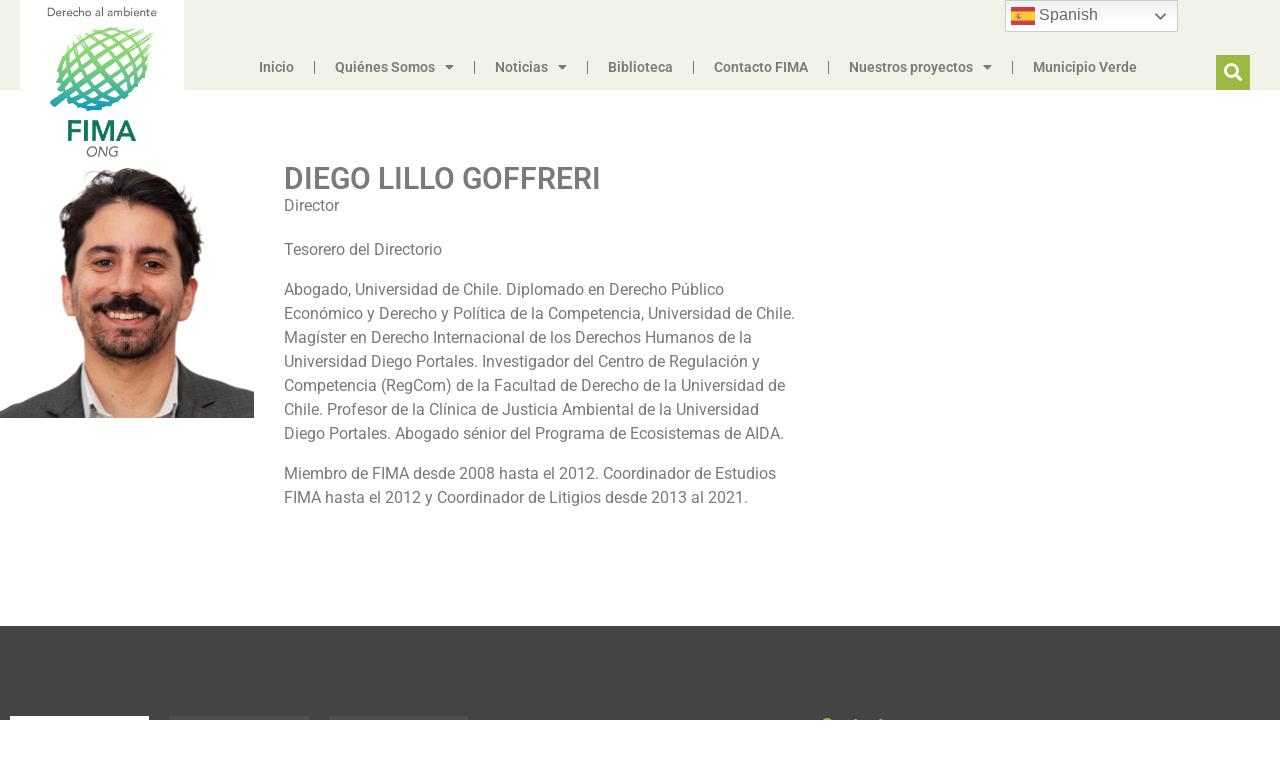

--- FILE ---
content_type: text/html; charset=UTF-8
request_url: https://www.fima.cl/equipo/diego-lillo-goffreri/
body_size: 24289
content:
<!DOCTYPE html><html lang="es"><head >	<meta charset="UTF-8" />
	<meta name="viewport" content="width=device-width, initial-scale=1" />
	<title>DIEGO LILLO GOFFRERI &#8211; Fima</title>
<meta name='robots' content='max-image-preview:large' />
<!-- Etiqueta de Google (gtag.js) modo de consentimiento dataLayer añadido por Site Kit -->
<script type="text/javascript" id="google_gtagjs-js-consent-mode-data-layer">
/* <![CDATA[ */
window.dataLayer = window.dataLayer || [];function gtag(){dataLayer.push(arguments);}
gtag('consent', 'default', {"ad_personalization":"denied","ad_storage":"denied","ad_user_data":"denied","analytics_storage":"denied","functionality_storage":"denied","security_storage":"denied","personalization_storage":"denied","region":["AT","BE","BG","CH","CY","CZ","DE","DK","EE","ES","FI","FR","GB","GR","HR","HU","IE","IS","IT","LI","LT","LU","LV","MT","NL","NO","PL","PT","RO","SE","SI","SK"],"wait_for_update":500});
window._googlesitekitConsentCategoryMap = {"statistics":["analytics_storage"],"marketing":["ad_storage","ad_user_data","ad_personalization"],"functional":["functionality_storage","security_storage"],"preferences":["personalization_storage"]};
window._googlesitekitConsents = {"ad_personalization":"denied","ad_storage":"denied","ad_user_data":"denied","analytics_storage":"denied","functionality_storage":"denied","security_storage":"denied","personalization_storage":"denied","region":["AT","BE","BG","CH","CY","CZ","DE","DK","EE","ES","FI","FR","GB","GR","HR","HU","IE","IS","IT","LI","LT","LU","LV","MT","NL","NO","PL","PT","RO","SE","SI","SK"],"wait_for_update":500};
/* ]]> */
</script>
<!-- Fin de la etiqueta Google (gtag.js) modo de consentimiento dataLayer añadido por Site Kit -->
<link rel='dns-prefetch' href='//maps.googleapis.com' />
<link rel='dns-prefetch' href='//meet.jit.si' />
<link rel='dns-prefetch' href='//www.googletagmanager.com' />
<link rel='dns-prefetch' href='//fonts.googleapis.com' />
<link rel="alternate" type="application/rss+xml" title="Fima &raquo; Feed" href="https://www.fima.cl/feed/" />
<link rel="alternate" title="oEmbed (JSON)" type="application/json+oembed" href="https://www.fima.cl/wp-json/oembed/1.0/embed?url=https%3A%2F%2Fwww.fima.cl%2Fequipo%2Fdiego-lillo-goffreri%2F" />
<link rel="alternate" title="oEmbed (XML)" type="text/xml+oembed" href="https://www.fima.cl/wp-json/oembed/1.0/embed?url=https%3A%2F%2Fwww.fima.cl%2Fequipo%2Fdiego-lillo-goffreri%2F&#038;format=xml" />
<style id='wp-img-auto-sizes-contain-inline-css' type='text/css'>
img:is([sizes=auto i],[sizes^="auto," i]){contain-intrinsic-size:3000px 1500px}
/*# sourceURL=wp-img-auto-sizes-contain-inline-css */
</style>
<link rel='stylesheet' id='font-awesome-5-all-css' href='https://www.fima.cl/wp-content/plugins/elementor/assets/lib/font-awesome/css/all.min.css?ver=3.34.1' type='text/css' media='all' />
<link rel='stylesheet' id='font-awesome-4-shim-css' href='https://www.fima.cl/wp-content/plugins/elementor/assets/lib/font-awesome/css/v4-shims.min.css?ver=3.34.1' type='text/css' media='all' />
<link rel='stylesheet' id='jupiterx-child-css' href='https://www.fima.cl/wp-content/themes/jupiterx-child/assets/css/style.css?ver=6.9' type='text/css' media='all' />
<style id='wp-emoji-styles-inline-css' type='text/css'>

	img.wp-smiley, img.emoji {
		display: inline !important;
		border: none !important;
		box-shadow: none !important;
		height: 1em !important;
		width: 1em !important;
		margin: 0 0.07em !important;
		vertical-align: -0.1em !important;
		background: none !important;
		padding: 0 !important;
	}
/*# sourceURL=wp-emoji-styles-inline-css */
</style>
<link rel='stylesheet' id='wp-block-library-css' href='https://www.fima.cl/wp-includes/css/dist/block-library/style.min.css?ver=6.9' type='text/css' media='all' />
<style id='wp-block-library-theme-inline-css' type='text/css'>
.wp-block-audio :where(figcaption){color:#555;font-size:13px;text-align:center}.is-dark-theme .wp-block-audio :where(figcaption){color:#ffffffa6}.wp-block-audio{margin:0 0 1em}.wp-block-code{border:1px solid #ccc;border-radius:4px;font-family:Menlo,Consolas,monaco,monospace;padding:.8em 1em}.wp-block-embed :where(figcaption){color:#555;font-size:13px;text-align:center}.is-dark-theme .wp-block-embed :where(figcaption){color:#ffffffa6}.wp-block-embed{margin:0 0 1em}.blocks-gallery-caption{color:#555;font-size:13px;text-align:center}.is-dark-theme .blocks-gallery-caption{color:#ffffffa6}:root :where(.wp-block-image figcaption){color:#555;font-size:13px;text-align:center}.is-dark-theme :root :where(.wp-block-image figcaption){color:#ffffffa6}.wp-block-image{margin:0 0 1em}.wp-block-pullquote{border-bottom:4px solid;border-top:4px solid;color:currentColor;margin-bottom:1.75em}.wp-block-pullquote :where(cite),.wp-block-pullquote :where(footer),.wp-block-pullquote__citation{color:currentColor;font-size:.8125em;font-style:normal;text-transform:uppercase}.wp-block-quote{border-left:.25em solid;margin:0 0 1.75em;padding-left:1em}.wp-block-quote cite,.wp-block-quote footer{color:currentColor;font-size:.8125em;font-style:normal;position:relative}.wp-block-quote:where(.has-text-align-right){border-left:none;border-right:.25em solid;padding-left:0;padding-right:1em}.wp-block-quote:where(.has-text-align-center){border:none;padding-left:0}.wp-block-quote.is-large,.wp-block-quote.is-style-large,.wp-block-quote:where(.is-style-plain){border:none}.wp-block-search .wp-block-search__label{font-weight:700}.wp-block-search__button{border:1px solid #ccc;padding:.375em .625em}:where(.wp-block-group.has-background){padding:1.25em 2.375em}.wp-block-separator.has-css-opacity{opacity:.4}.wp-block-separator{border:none;border-bottom:2px solid;margin-left:auto;margin-right:auto}.wp-block-separator.has-alpha-channel-opacity{opacity:1}.wp-block-separator:not(.is-style-wide):not(.is-style-dots){width:100px}.wp-block-separator.has-background:not(.is-style-dots){border-bottom:none;height:1px}.wp-block-separator.has-background:not(.is-style-wide):not(.is-style-dots){height:2px}.wp-block-table{margin:0 0 1em}.wp-block-table td,.wp-block-table th{word-break:normal}.wp-block-table :where(figcaption){color:#555;font-size:13px;text-align:center}.is-dark-theme .wp-block-table :where(figcaption){color:#ffffffa6}.wp-block-video :where(figcaption){color:#555;font-size:13px;text-align:center}.is-dark-theme .wp-block-video :where(figcaption){color:#ffffffa6}.wp-block-video{margin:0 0 1em}:root :where(.wp-block-template-part.has-background){margin-bottom:0;margin-top:0;padding:1.25em 2.375em}
/*# sourceURL=/wp-includes/css/dist/block-library/theme.min.css */
</style>
<style id='classic-theme-styles-inline-css' type='text/css'>
/*! This file is auto-generated */
.wp-block-button__link{color:#fff;background-color:#32373c;border-radius:9999px;box-shadow:none;text-decoration:none;padding:calc(.667em + 2px) calc(1.333em + 2px);font-size:1.125em}.wp-block-file__button{background:#32373c;color:#fff;text-decoration:none}
/*# sourceURL=/wp-includes/css/classic-themes.min.css */
</style>
<link rel='stylesheet' id='jet-engine-frontend-css' href='https://www.fima.cl/wp-content/plugins/jet-engine/assets/css/frontend.css?ver=3.8.2.1' type='text/css' media='all' />
<style id='global-styles-inline-css' type='text/css'>
:root{--wp--preset--aspect-ratio--square: 1;--wp--preset--aspect-ratio--4-3: 4/3;--wp--preset--aspect-ratio--3-4: 3/4;--wp--preset--aspect-ratio--3-2: 3/2;--wp--preset--aspect-ratio--2-3: 2/3;--wp--preset--aspect-ratio--16-9: 16/9;--wp--preset--aspect-ratio--9-16: 9/16;--wp--preset--color--black: #000000;--wp--preset--color--cyan-bluish-gray: #abb8c3;--wp--preset--color--white: #ffffff;--wp--preset--color--pale-pink: #f78da7;--wp--preset--color--vivid-red: #cf2e2e;--wp--preset--color--luminous-vivid-orange: #ff6900;--wp--preset--color--luminous-vivid-amber: #fcb900;--wp--preset--color--light-green-cyan: #7bdcb5;--wp--preset--color--vivid-green-cyan: #00d084;--wp--preset--color--pale-cyan-blue: #8ed1fc;--wp--preset--color--vivid-cyan-blue: #0693e3;--wp--preset--color--vivid-purple: #9b51e0;--wp--preset--gradient--vivid-cyan-blue-to-vivid-purple: linear-gradient(135deg,rgb(6,147,227) 0%,rgb(155,81,224) 100%);--wp--preset--gradient--light-green-cyan-to-vivid-green-cyan: linear-gradient(135deg,rgb(122,220,180) 0%,rgb(0,208,130) 100%);--wp--preset--gradient--luminous-vivid-amber-to-luminous-vivid-orange: linear-gradient(135deg,rgb(252,185,0) 0%,rgb(255,105,0) 100%);--wp--preset--gradient--luminous-vivid-orange-to-vivid-red: linear-gradient(135deg,rgb(255,105,0) 0%,rgb(207,46,46) 100%);--wp--preset--gradient--very-light-gray-to-cyan-bluish-gray: linear-gradient(135deg,rgb(238,238,238) 0%,rgb(169,184,195) 100%);--wp--preset--gradient--cool-to-warm-spectrum: linear-gradient(135deg,rgb(74,234,220) 0%,rgb(151,120,209) 20%,rgb(207,42,186) 40%,rgb(238,44,130) 60%,rgb(251,105,98) 80%,rgb(254,248,76) 100%);--wp--preset--gradient--blush-light-purple: linear-gradient(135deg,rgb(255,206,236) 0%,rgb(152,150,240) 100%);--wp--preset--gradient--blush-bordeaux: linear-gradient(135deg,rgb(254,205,165) 0%,rgb(254,45,45) 50%,rgb(107,0,62) 100%);--wp--preset--gradient--luminous-dusk: linear-gradient(135deg,rgb(255,203,112) 0%,rgb(199,81,192) 50%,rgb(65,88,208) 100%);--wp--preset--gradient--pale-ocean: linear-gradient(135deg,rgb(255,245,203) 0%,rgb(182,227,212) 50%,rgb(51,167,181) 100%);--wp--preset--gradient--electric-grass: linear-gradient(135deg,rgb(202,248,128) 0%,rgb(113,206,126) 100%);--wp--preset--gradient--midnight: linear-gradient(135deg,rgb(2,3,129) 0%,rgb(40,116,252) 100%);--wp--preset--font-size--small: 13px;--wp--preset--font-size--medium: 20px;--wp--preset--font-size--large: 36px;--wp--preset--font-size--x-large: 42px;--wp--preset--spacing--20: 0.44rem;--wp--preset--spacing--30: 0.67rem;--wp--preset--spacing--40: 1rem;--wp--preset--spacing--50: 1.5rem;--wp--preset--spacing--60: 2.25rem;--wp--preset--spacing--70: 3.38rem;--wp--preset--spacing--80: 5.06rem;--wp--preset--shadow--natural: 6px 6px 9px rgba(0, 0, 0, 0.2);--wp--preset--shadow--deep: 12px 12px 50px rgba(0, 0, 0, 0.4);--wp--preset--shadow--sharp: 6px 6px 0px rgba(0, 0, 0, 0.2);--wp--preset--shadow--outlined: 6px 6px 0px -3px rgb(255, 255, 255), 6px 6px rgb(0, 0, 0);--wp--preset--shadow--crisp: 6px 6px 0px rgb(0, 0, 0);}:where(.is-layout-flex){gap: 0.5em;}:where(.is-layout-grid){gap: 0.5em;}body .is-layout-flex{display: flex;}.is-layout-flex{flex-wrap: wrap;align-items: center;}.is-layout-flex > :is(*, div){margin: 0;}body .is-layout-grid{display: grid;}.is-layout-grid > :is(*, div){margin: 0;}:where(.wp-block-columns.is-layout-flex){gap: 2em;}:where(.wp-block-columns.is-layout-grid){gap: 2em;}:where(.wp-block-post-template.is-layout-flex){gap: 1.25em;}:where(.wp-block-post-template.is-layout-grid){gap: 1.25em;}.has-black-color{color: var(--wp--preset--color--black) !important;}.has-cyan-bluish-gray-color{color: var(--wp--preset--color--cyan-bluish-gray) !important;}.has-white-color{color: var(--wp--preset--color--white) !important;}.has-pale-pink-color{color: var(--wp--preset--color--pale-pink) !important;}.has-vivid-red-color{color: var(--wp--preset--color--vivid-red) !important;}.has-luminous-vivid-orange-color{color: var(--wp--preset--color--luminous-vivid-orange) !important;}.has-luminous-vivid-amber-color{color: var(--wp--preset--color--luminous-vivid-amber) !important;}.has-light-green-cyan-color{color: var(--wp--preset--color--light-green-cyan) !important;}.has-vivid-green-cyan-color{color: var(--wp--preset--color--vivid-green-cyan) !important;}.has-pale-cyan-blue-color{color: var(--wp--preset--color--pale-cyan-blue) !important;}.has-vivid-cyan-blue-color{color: var(--wp--preset--color--vivid-cyan-blue) !important;}.has-vivid-purple-color{color: var(--wp--preset--color--vivid-purple) !important;}.has-black-background-color{background-color: var(--wp--preset--color--black) !important;}.has-cyan-bluish-gray-background-color{background-color: var(--wp--preset--color--cyan-bluish-gray) !important;}.has-white-background-color{background-color: var(--wp--preset--color--white) !important;}.has-pale-pink-background-color{background-color: var(--wp--preset--color--pale-pink) !important;}.has-vivid-red-background-color{background-color: var(--wp--preset--color--vivid-red) !important;}.has-luminous-vivid-orange-background-color{background-color: var(--wp--preset--color--luminous-vivid-orange) !important;}.has-luminous-vivid-amber-background-color{background-color: var(--wp--preset--color--luminous-vivid-amber) !important;}.has-light-green-cyan-background-color{background-color: var(--wp--preset--color--light-green-cyan) !important;}.has-vivid-green-cyan-background-color{background-color: var(--wp--preset--color--vivid-green-cyan) !important;}.has-pale-cyan-blue-background-color{background-color: var(--wp--preset--color--pale-cyan-blue) !important;}.has-vivid-cyan-blue-background-color{background-color: var(--wp--preset--color--vivid-cyan-blue) !important;}.has-vivid-purple-background-color{background-color: var(--wp--preset--color--vivid-purple) !important;}.has-black-border-color{border-color: var(--wp--preset--color--black) !important;}.has-cyan-bluish-gray-border-color{border-color: var(--wp--preset--color--cyan-bluish-gray) !important;}.has-white-border-color{border-color: var(--wp--preset--color--white) !important;}.has-pale-pink-border-color{border-color: var(--wp--preset--color--pale-pink) !important;}.has-vivid-red-border-color{border-color: var(--wp--preset--color--vivid-red) !important;}.has-luminous-vivid-orange-border-color{border-color: var(--wp--preset--color--luminous-vivid-orange) !important;}.has-luminous-vivid-amber-border-color{border-color: var(--wp--preset--color--luminous-vivid-amber) !important;}.has-light-green-cyan-border-color{border-color: var(--wp--preset--color--light-green-cyan) !important;}.has-vivid-green-cyan-border-color{border-color: var(--wp--preset--color--vivid-green-cyan) !important;}.has-pale-cyan-blue-border-color{border-color: var(--wp--preset--color--pale-cyan-blue) !important;}.has-vivid-cyan-blue-border-color{border-color: var(--wp--preset--color--vivid-cyan-blue) !important;}.has-vivid-purple-border-color{border-color: var(--wp--preset--color--vivid-purple) !important;}.has-vivid-cyan-blue-to-vivid-purple-gradient-background{background: var(--wp--preset--gradient--vivid-cyan-blue-to-vivid-purple) !important;}.has-light-green-cyan-to-vivid-green-cyan-gradient-background{background: var(--wp--preset--gradient--light-green-cyan-to-vivid-green-cyan) !important;}.has-luminous-vivid-amber-to-luminous-vivid-orange-gradient-background{background: var(--wp--preset--gradient--luminous-vivid-amber-to-luminous-vivid-orange) !important;}.has-luminous-vivid-orange-to-vivid-red-gradient-background{background: var(--wp--preset--gradient--luminous-vivid-orange-to-vivid-red) !important;}.has-very-light-gray-to-cyan-bluish-gray-gradient-background{background: var(--wp--preset--gradient--very-light-gray-to-cyan-bluish-gray) !important;}.has-cool-to-warm-spectrum-gradient-background{background: var(--wp--preset--gradient--cool-to-warm-spectrum) !important;}.has-blush-light-purple-gradient-background{background: var(--wp--preset--gradient--blush-light-purple) !important;}.has-blush-bordeaux-gradient-background{background: var(--wp--preset--gradient--blush-bordeaux) !important;}.has-luminous-dusk-gradient-background{background: var(--wp--preset--gradient--luminous-dusk) !important;}.has-pale-ocean-gradient-background{background: var(--wp--preset--gradient--pale-ocean) !important;}.has-electric-grass-gradient-background{background: var(--wp--preset--gradient--electric-grass) !important;}.has-midnight-gradient-background{background: var(--wp--preset--gradient--midnight) !important;}.has-small-font-size{font-size: var(--wp--preset--font-size--small) !important;}.has-medium-font-size{font-size: var(--wp--preset--font-size--medium) !important;}.has-large-font-size{font-size: var(--wp--preset--font-size--large) !important;}.has-x-large-font-size{font-size: var(--wp--preset--font-size--x-large) !important;}
:where(.wp-block-post-template.is-layout-flex){gap: 1.25em;}:where(.wp-block-post-template.is-layout-grid){gap: 1.25em;}
:where(.wp-block-term-template.is-layout-flex){gap: 1.25em;}:where(.wp-block-term-template.is-layout-grid){gap: 1.25em;}
:where(.wp-block-columns.is-layout-flex){gap: 2em;}:where(.wp-block-columns.is-layout-grid){gap: 2em;}
:root :where(.wp-block-pullquote){font-size: 1.5em;line-height: 1.6;}
/*# sourceURL=global-styles-inline-css */
</style>
<link rel='stylesheet' id='jupiterx-popups-animation-css' href='https://www.fima.cl/wp-content/plugins/jupiterx-core/includes/extensions/raven/assets/lib/animate/animate.min.css?ver=4.14.1' type='text/css' media='all' />
<link rel='stylesheet' id='jupiterx-css' href='https://www.fima.cl/wp-content/uploads/jupiterx/compiler/jupiterx/a2d64c8.css?ver=4.14.1' type='text/css' media='all' />
<link rel='stylesheet' id='jupiterx-elements-dynamic-styles-css' href='https://www.fima.cl/wp-content/uploads/jupiterx/compiler/jupiterx-elements-dynamic-styles/dd6d890.css?ver=4.14.1' type='text/css' media='all' />
<link rel='stylesheet' id='elementor-frontend-css' href='https://www.fima.cl/wp-content/plugins/elementor/assets/css/frontend.min.css?ver=3.34.1' type='text/css' media='all' />
<style id='elementor-frontend-inline-css' type='text/css'>
.elementor-kit-12088{--e-global-color-primary:#9BBA43;--e-global-color-secondary:#54595F;--e-global-color-text:#7A7A7A;--e-global-color-accent:#61CE70;--e-global-color-59e4ad5:#9BBA43;--e-global-color-eb501d5:#F2F2E8;--e-global-color-b958c5d:#444444;--e-global-color-f30a027:#FFFFFF;--e-global-color-45cb234:#151B06;--e-global-color-ba0591e:#808080;--e-global-color-d976610:#39A068;--e-global-color-75b3346:#D8D8CD;--e-global-color-b7e9130:#FFCF00;--e-global-color-f8abd6f:#FF9F00;--e-global-color-095fced:#85CE6E;--e-global-color-0c17f59:#03AE3D;--e-global-color-0e8ad87:#D99100;--e-global-color-47aedce:#FF8D8A;--e-global-color-0542187:#7A7A7A82;--e-global-color-2a3b227:#7A7A7A91;--e-global-color-d8c28b6:#13190CB8;--e-global-color-ac7233d:#363D25;--e-global-color-6a349b8:#13190C;--e-global-typography-primary-font-family:"Roboto";--e-global-typography-primary-font-weight:600;--e-global-typography-secondary-font-family:"Roboto Slab";--e-global-typography-secondary-font-weight:400;--e-global-typography-text-font-family:"Roboto";--e-global-typography-text-font-weight:400;--e-global-typography-accent-font-family:"Roboto";--e-global-typography-accent-font-weight:500;--e-page-transition-entrance-animation:e-page-transition-fade-out;--e-page-transition-exit-animation:e-page-transition-fade-in;--e-page-transition-animation-duration:1500ms;--e-preloader-animation-duration:1500ms;--e-preloader-delay:0ms;--e-preloader-width:8%;--e-preloader-max-width:100%;}.elementor-kit-12088 e-page-transition{background-color:#02010100;}.elementor-kit-12088 a{color:var( --e-global-color-59e4ad5 );}.elementor-section.elementor-section-boxed > .elementor-container{max-width:1140px;}.e-con{--container-max-width:1140px;}.elementor-widget:not(:last-child){margin-block-end:20px;}.elementor-element{--widgets-spacing:20px 20px;--widgets-spacing-row:20px;--widgets-spacing-column:20px;}{}h1.entry-title{display:var(--page-title-display);}@media(max-width:1024px){.elementor-section.elementor-section-boxed > .elementor-container{max-width:1024px;}.e-con{--container-max-width:1024px;}}@media(max-width:767px){.elementor-section.elementor-section-boxed > .elementor-container{max-width:767px;}.e-con{--container-max-width:767px;}}
.elementor-12116 .elementor-element.elementor-element-fd0fb3f:not(.elementor-motion-effects-element-type-background), .elementor-12116 .elementor-element.elementor-element-fd0fb3f > .elementor-motion-effects-container > .elementor-motion-effects-layer{background-color:var( --e-global-color-b958c5d );}.elementor-12116 .elementor-element.elementor-element-fd0fb3f > .elementor-container{min-height:300px;}.elementor-12116 .elementor-element.elementor-element-fd0fb3f{transition:background 0.3s, border 0.3s, border-radius 0.3s, box-shadow 0.3s;padding:80px 0px 80px 0px;}.elementor-12116 .elementor-element.elementor-element-fd0fb3f > .elementor-background-overlay{transition:background 0.3s, border-radius 0.3s, opacity 0.3s;}.elementor-widget-image .widget-image-caption{color:var( --e-global-color-text );font-family:var( --e-global-typography-text-font-family ), Sans-serif;font-weight:var( --e-global-typography-text-font-weight );}.elementor-12116 .elementor-element.elementor-element-02f0edf img{width:139px;max-width:139px;}.elementor-12116 .elementor-element.elementor-element-f31cd21 img{width:139px;max-width:139px;}.elementor-12116 .elementor-element.elementor-element-f31cd21:hover img{filter:brightness( 100% ) contrast( 200% ) saturate( 100% ) blur( 0px ) hue-rotate( 0deg );}.elementor-12116 .elementor-element.elementor-element-4217ee2 img{width:139px;max-width:139px;}.elementor-12116 .elementor-element.elementor-element-4217ee2:hover img{filter:brightness( 100% ) contrast( 200% ) saturate( 100% ) blur( 0px ) hue-rotate( 0deg );}.elementor-12116 .elementor-element.elementor-element-fb45d0b img{width:139px;max-width:139px;}.elementor-12116 .elementor-element.elementor-element-fb45d0b:hover img{filter:brightness( 100% ) contrast( 200% ) saturate( 100% ) blur( 0px ) hue-rotate( 0deg );}.elementor-12116 .elementor-element.elementor-element-16c1776 img{width:139px;max-width:139px;}.elementor-12116 .elementor-element.elementor-element-16c1776:hover img{filter:brightness( 100% ) contrast( 200% ) saturate( 100% ) blur( 0px ) hue-rotate( 0deg );}.elementor-12116 .elementor-element.elementor-element-8938216 > .elementor-element-populated{padding:10px 0px 10px 342px;}.elementor-widget-heading .elementor-heading-title{font-family:var( --e-global-typography-primary-font-family ), Sans-serif;font-weight:var( --e-global-typography-primary-font-weight );color:var( --e-global-color-primary );}.elementor-12116 .elementor-element.elementor-element-6702314 .elementor-heading-title{font-family:"Roboto", Sans-serif;font-size:18px;font-weight:600;}.elementor-widget-icon-list .elementor-icon-list-item:not(:last-child):after{border-color:var( --e-global-color-text );}.elementor-widget-icon-list .elementor-icon-list-icon i{color:var( --e-global-color-primary );}.elementor-widget-icon-list .elementor-icon-list-icon svg{fill:var( --e-global-color-primary );}.elementor-widget-icon-list .elementor-icon-list-item > .elementor-icon-list-text, .elementor-widget-icon-list .elementor-icon-list-item > a{font-family:var( --e-global-typography-text-font-family ), Sans-serif;font-weight:var( --e-global-typography-text-font-weight );}.elementor-widget-icon-list .elementor-icon-list-text{color:var( --e-global-color-secondary );}.elementor-12116 .elementor-element.elementor-element-c8cc537 .elementor-icon-list-icon i{transition:color 0.3s;}.elementor-12116 .elementor-element.elementor-element-c8cc537 .elementor-icon-list-icon svg{transition:fill 0.3s;}.elementor-12116 .elementor-element.elementor-element-c8cc537{--e-icon-list-icon-size:14px;--icon-vertical-offset:0px;}.elementor-12116 .elementor-element.elementor-element-c8cc537 .elementor-icon-list-text{color:var( --e-global-color-59e4ad5 );transition:color 0.3s;}.elementor-12116 .elementor-element.elementor-element-c4d5210 .elementor-heading-title{font-family:"Roboto", Sans-serif;font-size:18px;font-weight:600;}.elementor-12116 .elementor-element.elementor-element-fb389f4{--grid-template-columns:repeat(0, auto);--icon-size:20px;--grid-column-gap:8px;--grid-row-gap:0px;}.elementor-12116 .elementor-element.elementor-element-fb389f4 .elementor-widget-container{text-align:left;}.elementor-12116 .elementor-element.elementor-element-fb389f4 .elementor-social-icon{background-color:var( --e-global-color-59e4ad5 );}.elementor-12116 .elementor-element.elementor-element-fb389f4 .elementor-social-icon i{color:var( --e-global-color-b958c5d );}.elementor-12116 .elementor-element.elementor-element-fb389f4 .elementor-social-icon svg{fill:var( --e-global-color-b958c5d );}.elementor-12116 .elementor-element.elementor-element-fb389f4 .elementor-social-icon:hover i{color:var( --e-global-color-f30a027 );}.elementor-12116 .elementor-element.elementor-element-fb389f4 .elementor-social-icon:hover svg{fill:var( --e-global-color-f30a027 );}.elementor-12116 .elementor-element.elementor-element-47c93c6{text-align:start;}.elementor-12116 .elementor-element.elementor-element-47c93c6 img{width:50%;max-width:100%;}.elementor-12116 .elementor-element.elementor-element-c77511c{text-align:start;}.elementor-12116 .elementor-element.elementor-element-c77511c img{width:50%;max-width:100%;}.elementor-12116 .elementor-element.elementor-element-afa2944:not(.elementor-motion-effects-element-type-background), .elementor-12116 .elementor-element.elementor-element-afa2944 > .elementor-motion-effects-container > .elementor-motion-effects-layer{background-color:var( --e-global-color-b958c5d );}.elementor-12116 .elementor-element.elementor-element-afa2944 > .elementor-container{min-height:300px;}.elementor-12116 .elementor-element.elementor-element-afa2944{transition:background 0.3s, border 0.3s, border-radius 0.3s, box-shadow 0.3s;padding:80px 0px 80px 0px;}.elementor-12116 .elementor-element.elementor-element-afa2944 > .elementor-background-overlay{transition:background 0.3s, border-radius 0.3s, opacity 0.3s;}.elementor-12116 .elementor-element.elementor-element-cc2beb3 .raven-site-logo{text-align:left;}.elementor-12116 .elementor-element.elementor-element-67900db img{width:139px;max-width:139px;}.elementor-12116 .elementor-element.elementor-element-67900db:hover img{filter:brightness( 100% ) contrast( 100% ) saturate( 100% ) blur( 0px ) hue-rotate( 0deg );}.elementor-12116 .elementor-element.elementor-element-114c777 img{width:139px;max-width:139px;}.elementor-12116 .elementor-element.elementor-element-114c777:hover img{filter:brightness( 100% ) contrast( 200% ) saturate( 100% ) blur( 0px ) hue-rotate( 0deg );}.elementor-12116 .elementor-element.elementor-element-90ba916 img{width:139px;max-width:139px;}.elementor-12116 .elementor-element.elementor-element-90ba916:hover img{filter:brightness( 100% ) contrast( 200% ) saturate( 100% ) blur( 0px ) hue-rotate( 0deg );}.elementor-12116 .elementor-element.elementor-element-049584d img{width:139px;max-width:139px;}.elementor-12116 .elementor-element.elementor-element-049584d:hover img{filter:brightness( 100% ) contrast( 200% ) saturate( 100% ) blur( 0px ) hue-rotate( 0deg );}.elementor-12116 .elementor-element.elementor-element-10829bd img{width:139px;max-width:139px;}.elementor-12116 .elementor-element.elementor-element-10829bd:hover img{filter:brightness( 100% ) contrast( 200% ) saturate( 100% ) blur( 0px ) hue-rotate( 0deg );}.elementor-12116 .elementor-element.elementor-element-9f39051 > .elementor-element-populated{padding:10px 0px 10px 342px;}.elementor-12116 .elementor-element.elementor-element-1e10972 .elementor-heading-title{font-family:"Roboto", Sans-serif;font-size:18px;font-weight:600;}.elementor-12116 .elementor-element.elementor-element-6b7777d .elementor-icon-list-icon i{transition:color 0.3s;}.elementor-12116 .elementor-element.elementor-element-6b7777d .elementor-icon-list-icon svg{transition:fill 0.3s;}.elementor-12116 .elementor-element.elementor-element-6b7777d{--e-icon-list-icon-size:14px;--icon-vertical-offset:0px;}.elementor-12116 .elementor-element.elementor-element-6b7777d .elementor-icon-list-item > .elementor-icon-list-text, .elementor-12116 .elementor-element.elementor-element-6b7777d .elementor-icon-list-item > a{font-family:"Roboto", Sans-serif;font-weight:400;}.elementor-12116 .elementor-element.elementor-element-6b7777d .elementor-icon-list-text{color:var( --e-global-color-59e4ad5 );transition:color 0.3s;}.elementor-12116 .elementor-element.elementor-element-4e2a487 .elementor-heading-title{font-family:"Roboto", Sans-serif;font-size:18px;font-weight:600;}.elementor-12116 .elementor-element.elementor-element-67aa948{--grid-template-columns:repeat(0, auto);--grid-column-gap:8px;--grid-row-gap:0px;}.elementor-12116 .elementor-element.elementor-element-67aa948 .elementor-widget-container{text-align:left;}.elementor-12116 .elementor-element.elementor-element-67aa948 .elementor-social-icon{background-color:var( --e-global-color-59e4ad5 );}.elementor-12116 .elementor-element.elementor-element-67aa948 .elementor-social-icon i{color:var( --e-global-color-b958c5d );}.elementor-12116 .elementor-element.elementor-element-67aa948 .elementor-social-icon svg{fill:var( --e-global-color-b958c5d );}.elementor-12116 .elementor-element.elementor-element-67aa948 .elementor-social-icon:hover i{color:var( --e-global-color-f30a027 );}.elementor-12116 .elementor-element.elementor-element-67aa948 .elementor-social-icon:hover svg{fill:var( --e-global-color-f30a027 );}.elementor-12116 .elementor-element.elementor-element-f2b53bb{text-align:start;}.elementor-12116 .elementor-element.elementor-element-f2b53bb img{width:50%;max-width:100%;}.elementor-12116 .elementor-element.elementor-element-5e4ec8d > .elementor-background-overlay{background-color:#212121;opacity:1;}.elementor-12116 .elementor-element.elementor-element-e59cbbc{text-align:center;}.elementor-12116 .elementor-element.elementor-element-e59cbbc .elementor-heading-title{font-family:"Roboto", Sans-serif;font-size:14px;font-weight:400;color:var( --e-global-color-59e4ad5 );}.elementor-theme-builder-content-area{height:400px;}.elementor-location-header:before, .elementor-location-footer:before{content:"";display:table;clear:both;}@media(max-width:767px){.elementor-12116 .elementor-element.elementor-element-afa2944{padding:30px 30px 30px 30px;}.elementor-12116 .elementor-element.elementor-element-33503b0 > .elementor-element-populated{margin:0px 0px 0px 0px;--e-column-margin-right:0px;--e-column-margin-left:0px;padding:0px 0px 0px 0px;}.elementor-12116 .elementor-element.elementor-element-5a23488 .elementor-column-gap-custom .elementor-column > .elementor-element-populated{padding:6px;}.elementor-12116 .elementor-element.elementor-element-5a23488{margin-top:0px;margin-bottom:0px;padding:0px 0px 0px 0px;}.elementor-12116 .elementor-element.elementor-element-9d400cf{width:50%;}.elementor-12116 .elementor-element.elementor-element-9d400cf > .elementor-element-populated{margin:0px 0px 0px 0px;--e-column-margin-right:0px;--e-column-margin-left:0px;padding:0px 0px 0px 0px;}.elementor-12116 .elementor-element.elementor-element-769d253{width:50%;}.elementor-12116 .elementor-element.elementor-element-769d253 > .elementor-element-populated{margin:0px 0px 0px 0px;--e-column-margin-right:0px;--e-column-margin-left:0px;padding:0px 0px 0px 0px;}.elementor-12116 .elementor-element.elementor-element-67900db{width:auto;max-width:auto;}.elementor-12116 .elementor-element.elementor-element-67900db img{width:100%;}.elementor-12116 .elementor-element.elementor-element-b54e28f .elementor-column-gap-custom .elementor-column > .elementor-element-populated{padding:6px;}.elementor-12116 .elementor-element.elementor-element-b54e28f{margin-top:0px;margin-bottom:0px;padding:0px 0px 0px 0px;}.elementor-12116 .elementor-element.elementor-element-a71d84c{width:50%;}.elementor-12116 .elementor-element.elementor-element-a71d84c > .elementor-element-populated{margin:0px 0px 0px 0px;--e-column-margin-right:0px;--e-column-margin-left:0px;padding:0px 0px 0px 0px;}.elementor-12116 .elementor-element.elementor-element-114c777{width:auto;max-width:auto;}.elementor-12116 .elementor-element.elementor-element-114c777 > .elementor-widget-container{margin:0px 0px 0px 0px;padding:0px 0px 0px 0px;}.elementor-12116 .elementor-element.elementor-element-114c777 img{width:100%;}.elementor-12116 .elementor-element.elementor-element-31ddf9d{width:50%;}.elementor-12116 .elementor-element.elementor-element-31ddf9d > .elementor-element-populated{margin:0px 0px 0px 0px;--e-column-margin-right:0px;--e-column-margin-left:0px;padding:0px 0px 0px 0px;}.elementor-12116 .elementor-element.elementor-element-90ba916{width:auto;max-width:auto;}.elementor-12116 .elementor-element.elementor-element-90ba916 > .elementor-widget-container{margin:0px 0px 0px 0px;padding:0px 0px 0px 0px;}.elementor-12116 .elementor-element.elementor-element-90ba916 img{width:100%;}.elementor-12116 .elementor-element.elementor-element-102e643 .elementor-column-gap-custom .elementor-column > .elementor-element-populated{padding:6px;}.elementor-12116 .elementor-element.elementor-element-102e643{margin-top:0px;margin-bottom:0px;padding:0px 0px 0px 0px;}.elementor-12116 .elementor-element.elementor-element-4f0ae5a{width:50%;}.elementor-12116 .elementor-element.elementor-element-4f0ae5a > .elementor-element-populated{margin:0px 0px 0px 0px;--e-column-margin-right:0px;--e-column-margin-left:0px;padding:0px 0px 0px 0px;}.elementor-12116 .elementor-element.elementor-element-049584d > .elementor-widget-container{margin:0px 0px 0px 0px;padding:0px 0px 0px 0px;}.elementor-12116 .elementor-element.elementor-element-049584d img{width:100%;}.elementor-12116 .elementor-element.elementor-element-199d341{width:50%;}.elementor-12116 .elementor-element.elementor-element-199d341 > .elementor-element-populated{margin:0px 0px 0px 0px;--e-column-margin-right:0px;--e-column-margin-left:0px;padding:0px 0px 0px 0px;}.elementor-12116 .elementor-element.elementor-element-10829bd{width:auto;max-width:auto;}.elementor-12116 .elementor-element.elementor-element-10829bd > .elementor-widget-container{margin:0px 0px 0px 0px;padding:0px 0px 0px 0px;}.elementor-12116 .elementor-element.elementor-element-10829bd img{width:100%;}.elementor-12116 .elementor-element.elementor-element-9f39051 > .elementor-element-populated{margin:30px 10px 0px 10px;--e-column-margin-right:10px;--e-column-margin-left:10px;padding:0px 0px 0px 0px;}.elementor-12116 .elementor-element.elementor-element-1e10972 .elementor-heading-title{font-size:12px;}.elementor-12116 .elementor-element.elementor-element-6b7777d{--e-icon-list-icon-size:10px;}.elementor-12116 .elementor-element.elementor-element-6b7777d .elementor-icon-list-item > .elementor-icon-list-text, .elementor-12116 .elementor-element.elementor-element-6b7777d .elementor-icon-list-item > a{font-size:14px;}.elementor-12116 .elementor-element.elementor-element-4e2a487 .elementor-heading-title{font-size:12px;}.elementor-12116 .elementor-element.elementor-element-67aa948 .elementor-widget-container{text-align:center;}.elementor-12116 .elementor-element.elementor-element-67aa948{width:100%;max-width:100%;align-self:center;--icon-size:1.3rem;--grid-column-gap:10px;}.elementor-12116 .elementor-element.elementor-element-67aa948 > .elementor-widget-container{padding:0px 0px 15px 0px;}.elementor-12116 .elementor-element.elementor-element-f2b53bb img{width:100%;}.elementor-12116 .elementor-element.elementor-element-e59cbbc .elementor-heading-title{font-size:14px;}}@media(min-width:768px){.elementor-12116 .elementor-element.elementor-element-f07c48c{width:14%;}.elementor-12116 .elementor-element.elementor-element-719c2bf{width:14%;}.elementor-12116 .elementor-element.elementor-element-8ba9d46{width:14%;}.elementor-12116 .elementor-element.elementor-element-8938216{width:58%;}}/* Start JX Custom Fonts CSS *//* End JX Custom Fonts CSS */
.elementor-12095 .elementor-element.elementor-element-f5f9f28{--display:flex;--min-height:90px;--flex-direction:row;--container-widget-width:calc( ( 1 - var( --container-widget-flex-grow ) ) * 100% );--container-widget-height:100%;--container-widget-flex-grow:1;--container-widget-align-self:stretch;--flex-wrap-mobile:wrap;--align-items:flex-end;--gap:10px 10px;--row-gap:10px;--column-gap:10px;--margin-top:0px;--margin-bottom:0px;--margin-left:0px;--margin-right:0px;--padding-top:0px;--padding-bottom:0px;--padding-left:0px;--padding-right:0px;}.elementor-12095 .elementor-element.elementor-element-f5f9f28:not(.elementor-motion-effects-element-type-background), .elementor-12095 .elementor-element.elementor-element-f5f9f28 > .elementor-motion-effects-container > .elementor-motion-effects-layer{background-color:var( --e-global-color-eb501d5 );}.elementor-12095 .elementor-element.elementor-element-8d8a4fd{--display:flex;--justify-content:flex-end;--margin-top:0px;--margin-bottom:0px;--margin-left:0px;--margin-right:0px;--padding-top:0px;--padding-bottom:0px;--padding-left:0px;--padding-right:0px;}.elementor-12095 .elementor-element.elementor-element-8d8a4fd:not(.elementor-motion-effects-element-type-background), .elementor-12095 .elementor-element.elementor-element-8d8a4fd > .elementor-motion-effects-container > .elementor-motion-effects-layer{background-color:var( --e-global-color-eb501d5 );}.elementor-12095 .elementor-element.elementor-element-89ef81e{--display:flex;--justify-content:flex-end;--margin-top:0px;--margin-bottom:0px;--margin-left:0px;--margin-right:0px;--padding-top:0px;--padding-bottom:0px;--padding-left:0px;--padding-right:0px;}.elementor-12095 .elementor-element.elementor-element-89ef81e:not(.elementor-motion-effects-element-type-background), .elementor-12095 .elementor-element.elementor-element-89ef81e > .elementor-motion-effects-container > .elementor-motion-effects-layer{background-color:var( --e-global-color-eb501d5 );}.elementor-widget-nav-menu .elementor-nav-menu .elementor-item{font-family:var( --e-global-typography-primary-font-family ), Sans-serif;font-weight:var( --e-global-typography-primary-font-weight );}.elementor-widget-nav-menu .elementor-nav-menu--main .elementor-item{color:var( --e-global-color-text );fill:var( --e-global-color-text );}.elementor-widget-nav-menu .elementor-nav-menu--main .elementor-item:hover,
					.elementor-widget-nav-menu .elementor-nav-menu--main .elementor-item.elementor-item-active,
					.elementor-widget-nav-menu .elementor-nav-menu--main .elementor-item.highlighted,
					.elementor-widget-nav-menu .elementor-nav-menu--main .elementor-item:focus{color:var( --e-global-color-accent );fill:var( --e-global-color-accent );}.elementor-widget-nav-menu .elementor-nav-menu--main:not(.e--pointer-framed) .elementor-item:before,
					.elementor-widget-nav-menu .elementor-nav-menu--main:not(.e--pointer-framed) .elementor-item:after{background-color:var( --e-global-color-accent );}.elementor-widget-nav-menu .e--pointer-framed .elementor-item:before,
					.elementor-widget-nav-menu .e--pointer-framed .elementor-item:after{border-color:var( --e-global-color-accent );}.elementor-widget-nav-menu{--e-nav-menu-divider-color:var( --e-global-color-text );}.elementor-widget-nav-menu .elementor-nav-menu--dropdown .elementor-item, .elementor-widget-nav-menu .elementor-nav-menu--dropdown  .elementor-sub-item{font-family:var( --e-global-typography-accent-font-family ), Sans-serif;font-weight:var( --e-global-typography-accent-font-weight );}.elementor-12095 .elementor-element.elementor-element-d85a7fb > .elementor-widget-container{margin:0px 0px 0px 0px;padding:0px 0px 0px 0px;}.elementor-12095 .elementor-element.elementor-element-d85a7fb .elementor-nav-menu .elementor-item{font-family:"Roboto", Sans-serif;font-size:14px;font-weight:600;}.elementor-12095 .elementor-element.elementor-element-d85a7fb .elementor-nav-menu--main .elementor-item:hover,
					.elementor-12095 .elementor-element.elementor-element-d85a7fb .elementor-nav-menu--main .elementor-item.elementor-item-active,
					.elementor-12095 .elementor-element.elementor-element-d85a7fb .elementor-nav-menu--main .elementor-item.highlighted,
					.elementor-12095 .elementor-element.elementor-element-d85a7fb .elementor-nav-menu--main .elementor-item:focus{color:var( --e-global-color-59e4ad5 );fill:var( --e-global-color-59e4ad5 );}.elementor-12095 .elementor-element.elementor-element-d85a7fb .elementor-nav-menu--main .elementor-item.elementor-item-active{color:var( --e-global-color-59e4ad5 );}.elementor-12095 .elementor-element.elementor-element-d85a7fb{--e-nav-menu-divider-content:"";--e-nav-menu-divider-style:solid;--e-nav-menu-divider-width:1px;--e-nav-menu-divider-height:13px;}.elementor-12095 .elementor-element.elementor-element-d85a7fb .elementor-nav-menu--dropdown a:hover,
					.elementor-12095 .elementor-element.elementor-element-d85a7fb .elementor-nav-menu--dropdown a:focus,
					.elementor-12095 .elementor-element.elementor-element-d85a7fb .elementor-nav-menu--dropdown a.elementor-item-active,
					.elementor-12095 .elementor-element.elementor-element-d85a7fb .elementor-nav-menu--dropdown a.highlighted{background-color:var( --e-global-color-59e4ad5 );}.elementor-12095 .elementor-element.elementor-element-d85a7fb .elementor-nav-menu--dropdown{border-style:solid;}.elementor-12095 .elementor-element.elementor-element-9f7f879{--display:flex;--justify-content:center;--margin-top:0px;--margin-bottom:0px;--margin-left:0px;--margin-right:0px;--padding-top:0px;--padding-bottom:0px;--padding-left:0px;--padding-right:0px;}.elementor-12095 .elementor-element.elementor-element-9f7f879:not(.elementor-motion-effects-element-type-background), .elementor-12095 .elementor-element.elementor-element-9f7f879 > .elementor-motion-effects-container > .elementor-motion-effects-layer{background-color:var( --e-global-color-eb501d5 );}.elementor-widget-raven-search-form .raven-search-form-input{font-family:var( --e-global-typography-text-font-family ), Sans-serif;font-weight:var( --e-global-typography-text-font-weight );}.elementor-12095 .elementor-element.elementor-element-5dfdbc0 .raven-search-form-container{text-align:right;}.elementor-12095 .elementor-element.elementor-element-5dfdbc0 .raven-search-form-button{color:var( --e-global-color-f30a027 );background-color:var( --e-global-color-59e4ad5 );}.elementor-12095 .elementor-element.elementor-element-5dfdbc0 .raven-search-form-button > svg{fill:var( --e-global-color-f30a027 );}.elementor-12095 .elementor-element.elementor-element-5dfdbc0 svg.raven-search-form-button{fill:var( --e-global-color-f30a027 );}.elementor-12095 .elementor-element.elementor-element-5dfdbc0 .raven-search-form-button:hover{background-color:var( --e-global-color-secondary );}.elementor-12095 .elementor-element.elementor-element-d3a0cce{--display:flex;--flex-direction:row;--container-widget-width:calc( ( 1 - var( --container-widget-flex-grow ) ) * 100% );--container-widget-height:100%;--container-widget-flex-grow:1;--container-widget-align-self:stretch;--flex-wrap-mobile:wrap;--align-items:stretch;--gap:10px 10px;--row-gap:10px;--column-gap:10px;--margin-top:0px;--margin-bottom:0px;--margin-left:0px;--margin-right:0px;--padding-top:0px;--padding-bottom:0px;--padding-left:0px;--padding-right:0px;}.elementor-12095 .elementor-element.elementor-element-1003389{--display:flex;--justify-content:flex-end;--margin-top:0px;--margin-bottom:0px;--margin-left:0px;--margin-right:0px;--padding-top:0px;--padding-bottom:0px;--padding-left:0px;--padding-right:0px;}.elementor-12095 .elementor-element.elementor-element-e4a70a4 > .elementor-widget-container{margin:-90px 0px 0px 0px;padding:0px 0px 0px 0px;}.elementor-12095 .elementor-element.elementor-element-e4a70a4 .raven-site-logo img, .elementor-12095 .elementor-element.elementor-element-e4a70a4 .raven-site-logo svg{width:100%;max-width:100%;}.elementor-12095 .elementor-element.elementor-element-e4a70a4 .raven-site-logo{text-align:left;}.elementor-12095 .elementor-element.elementor-element-a11c42a{--display:flex;--justify-content:flex-end;--align-items:flex-end;--container-widget-width:calc( ( 1 - var( --container-widget-flex-grow ) ) * 100% );--margin-top:0px;--margin-bottom:0px;--margin-left:0px;--margin-right:0px;--padding-top:0px;--padding-bottom:0px;--padding-left:0px;--padding-right:0px;}.elementor-12095 .elementor-element.elementor-element-a11c42a.e-con{--flex-grow:0;--flex-shrink:0;}.elementor-12095 .elementor-element.elementor-element-8e6db39{--display:flex;--justify-content:flex-end;--align-items:flex-end;--container-widget-width:calc( ( 1 - var( --container-widget-flex-grow ) ) * 100% );--margin-top:0px;--margin-bottom:0px;--margin-left:0px;--margin-right:0px;--padding-top:0px;--padding-bottom:0px;--padding-left:0px;--padding-right:0px;}.elementor-12095 .elementor-element.elementor-element-8e6db39.e-con{--flex-grow:0;--flex-shrink:0;}.elementor-12095 .elementor-element.elementor-element-eda9323:not(.elementor-motion-effects-element-type-background), .elementor-12095 .elementor-element.elementor-element-eda9323 > .elementor-motion-effects-container > .elementor-motion-effects-layer{background-color:var( --e-global-color-eb501d5 );}.elementor-12095 .elementor-element.elementor-element-eda9323 > .elementor-container{max-width:1240px;min-height:90px;}.elementor-12095 .elementor-element.elementor-element-eda9323{transition:background 0.3s, border 0.3s, border-radius 0.3s, box-shadow 0.3s;margin-top:0px;margin-bottom:0px;padding:0px 0px 0px 0px;}.elementor-12095 .elementor-element.elementor-element-eda9323 > .elementor-background-overlay{transition:background 0.3s, border-radius 0.3s, opacity 0.3s;}.elementor-12095 .elementor-element.elementor-element-8e9c314:not(.elementor-motion-effects-element-type-background) > .elementor-widget-wrap, .elementor-12095 .elementor-element.elementor-element-8e9c314 > .elementor-widget-wrap > .elementor-motion-effects-container > .elementor-motion-effects-layer{background-color:var( --e-global-color-eb501d5 );}.elementor-bc-flex-widget .elementor-12095 .elementor-element.elementor-element-8e9c314.elementor-column:not(.raven-column-flex-vertical) .elementor-widget-wrap{align-items:flex-end;}.elementor-12095 .elementor-element.elementor-element-8e9c314.elementor-column.elementor-element[data-element_type="column"]:not(.raven-column-flex-vertical) > .elementor-widget-wrap.elementor-element-populated{align-content:flex-end;align-items:flex-end;}.elementor-12095 .elementor-element.elementor-element-8e9c314.elementor-column.elementor-element[data-element_type="column"].raven-column-flex-vertical > .elementor-widget-wrap.elementor-element-populated{justify-content:flex-end;}.elementor-12095 .elementor-element.elementor-element-8e9c314 > .elementor-element-populated{transition:background 0.3s, border 0.3s, border-radius 0.3s, box-shadow 0.3s;margin:0px 0px 0px 0px;--e-column-margin-right:0px;--e-column-margin-left:0px;padding:0px 0px 0px 0px;}.elementor-12095 .elementor-element.elementor-element-8e9c314 > .elementor-element-populated > .elementor-background-overlay{transition:background 0.3s, border-radius 0.3s, opacity 0.3s;}.elementor-12095 .elementor-element.elementor-element-af80c40 > .elementor-widget-container{margin:0px 0px 0px 0px;padding:0px 0px 0px 0px;}.elementor-12095 .elementor-element.elementor-element-af80c40 .raven-site-logo img, .elementor-12095 .elementor-element.elementor-element-af80c40 .raven-site-logo svg{width:100%;max-width:100%;}.elementor-12095 .elementor-element.elementor-element-af80c40 .raven-site-logo{text-align:left;}.elementor-12095 .elementor-element.elementor-element-c97b700:not(.elementor-motion-effects-element-type-background) > .elementor-widget-wrap, .elementor-12095 .elementor-element.elementor-element-c97b700 > .elementor-widget-wrap > .elementor-motion-effects-container > .elementor-motion-effects-layer{background-color:var( --e-global-color-eb501d5 );}.elementor-bc-flex-widget .elementor-12095 .elementor-element.elementor-element-c97b700.elementor-column:not(.raven-column-flex-vertical) .elementor-widget-wrap{align-items:flex-end;}.elementor-12095 .elementor-element.elementor-element-c97b700.elementor-column.elementor-element[data-element_type="column"]:not(.raven-column-flex-vertical) > .elementor-widget-wrap.elementor-element-populated{align-content:flex-end;align-items:flex-end;}.elementor-12095 .elementor-element.elementor-element-c97b700.elementor-column.elementor-element[data-element_type="column"].raven-column-flex-vertical > .elementor-widget-wrap.elementor-element-populated{justify-content:flex-end;}.elementor-12095 .elementor-element.elementor-element-c97b700 > .elementor-element-populated{transition:background 0.3s, border 0.3s, border-radius 0.3s, box-shadow 0.3s;margin:0px 0px 0px 0px;--e-column-margin-right:0px;--e-column-margin-left:0px;padding:0px 0px 0px 0px;}.elementor-12095 .elementor-element.elementor-element-c97b700 > .elementor-element-populated > .elementor-background-overlay{transition:background 0.3s, border-radius 0.3s, opacity 0.3s;}.elementor-widget-search-form input[type="search"].elementor-search-form__input{font-family:var( --e-global-typography-text-font-family ), Sans-serif;font-weight:var( --e-global-typography-text-font-weight );}.elementor-widget-search-form .elementor-search-form__input,
					.elementor-widget-search-form .elementor-search-form__icon,
					.elementor-widget-search-form .elementor-lightbox .dialog-lightbox-close-button,
					.elementor-widget-search-form .elementor-lightbox .dialog-lightbox-close-button:hover,
					.elementor-widget-search-form.elementor-search-form--skin-full_screen input[type="search"].elementor-search-form__input{color:var( --e-global-color-text );fill:var( --e-global-color-text );}.elementor-widget-search-form .elementor-search-form__submit{font-family:var( --e-global-typography-text-font-family ), Sans-serif;font-weight:var( --e-global-typography-text-font-weight );background-color:var( --e-global-color-secondary );}.elementor-12095 .elementor-element.elementor-element-f8ff590 .elementor-search-form{text-align:right;}.elementor-12095 .elementor-element.elementor-element-f8ff590 .elementor-search-form__toggle{--e-search-form-toggle-size:60px;--e-search-form-toggle-color:var( --e-global-color-59e4ad5 );}.elementor-12095 .elementor-element.elementor-element-f8ff590:not(.elementor-search-form--skin-full_screen) .elementor-search-form__container{border-radius:3px;}.elementor-12095 .elementor-element.elementor-element-f8ff590.elementor-search-form--skin-full_screen input[type="search"].elementor-search-form__input{border-radius:3px;}.elementor-12095 .elementor-element.elementor-element-f8ff590 .elementor-search-form__toggle:hover{--e-search-form-toggle-color:var( --e-global-color-text );}.elementor-12095 .elementor-element.elementor-element-f8ff590 .elementor-search-form__toggle:focus{--e-search-form-toggle-color:var( --e-global-color-text );}.elementor-12095 .elementor-element.elementor-element-7ef0aaa{--display:flex;--min-height:90px;--flex-direction:row;--container-widget-width:calc( ( 1 - var( --container-widget-flex-grow ) ) * 100% );--container-widget-height:100%;--container-widget-flex-grow:1;--container-widget-align-self:stretch;--flex-wrap-mobile:wrap;--align-items:flex-start;--gap:10px 10px;--row-gap:10px;--column-gap:10px;--margin-top:0px;--margin-bottom:0px;--margin-left:0px;--margin-right:0px;--padding-top:0px;--padding-bottom:0px;--padding-left:0px;--padding-right:0px;}.elementor-12095 .elementor-element.elementor-element-7ef0aaa:not(.elementor-motion-effects-element-type-background), .elementor-12095 .elementor-element.elementor-element-7ef0aaa > .elementor-motion-effects-container > .elementor-motion-effects-layer{background-color:var( --e-global-color-eb501d5 );}.elementor-12095 .elementor-element.elementor-element-9dc238d{--display:flex;--justify-content:flex-end;--margin-top:0px;--margin-bottom:0px;--margin-left:0px;--margin-right:0px;--padding-top:0px;--padding-bottom:0px;--padding-left:0px;--padding-right:0px;}.elementor-12095 .elementor-element.elementor-element-9dc238d:not(.elementor-motion-effects-element-type-background), .elementor-12095 .elementor-element.elementor-element-9dc238d > .elementor-motion-effects-container > .elementor-motion-effects-layer{background-color:var( --e-global-color-eb501d5 );}.elementor-12095 .elementor-element.elementor-element-a73a408 > .elementor-widget-container{margin:0px 0px 0px 0px;padding:0px 0px 0px 0px;}.elementor-12095 .elementor-element.elementor-element-a73a408 .raven-site-logo img, .elementor-12095 .elementor-element.elementor-element-a73a408 .raven-site-logo svg{width:100%;max-width:100%;}.elementor-12095 .elementor-element.elementor-element-a73a408 .raven-site-logo{text-align:left;}.elementor-12095 .elementor-element.elementor-element-23f4d63{--display:flex;--justify-content:flex-end;--margin-top:0px;--margin-bottom:0px;--margin-left:0px;--margin-right:0px;--padding-top:0px;--padding-bottom:0px;--padding-left:0px;--padding-right:0px;}.elementor-12095 .elementor-element.elementor-element-23f4d63:not(.elementor-motion-effects-element-type-background), .elementor-12095 .elementor-element.elementor-element-23f4d63 > .elementor-motion-effects-container > .elementor-motion-effects-layer{background-color:var( --e-global-color-eb501d5 );}.elementor-12095 .elementor-element.elementor-element-03bc6b0 .elementor-search-form{text-align:right;}.elementor-12095 .elementor-element.elementor-element-03bc6b0 .elementor-search-form__toggle{--e-search-form-toggle-size:60px;--e-search-form-toggle-color:var( --e-global-color-59e4ad5 );}.elementor-12095 .elementor-element.elementor-element-03bc6b0:not(.elementor-search-form--skin-full_screen) .elementor-search-form__container{border-radius:3px;}.elementor-12095 .elementor-element.elementor-element-03bc6b0.elementor-search-form--skin-full_screen input[type="search"].elementor-search-form__input{border-radius:3px;}.elementor-12095 .elementor-element.elementor-element-03bc6b0 .elementor-search-form__toggle:hover{--e-search-form-toggle-color:var( --e-global-color-text );}.elementor-12095 .elementor-element.elementor-element-03bc6b0 .elementor-search-form__toggle:focus{--e-search-form-toggle-color:var( --e-global-color-text );}.elementor-12095 .elementor-element.elementor-element-91bf071 > .elementor-widget-container{margin:0px 0px 0px 0px;padding:0px 0px 0px 0px;}.elementor-12095 .elementor-element.elementor-element-91bf071 .elementor-nav-menu--dropdown a, .elementor-12095 .elementor-element.elementor-element-91bf071 .elementor-menu-toggle{color:var( --e-global-color-text );fill:var( --e-global-color-text );}.elementor-12095 .elementor-element.elementor-element-91bf071 .elementor-nav-menu--dropdown{background-color:var( --e-global-color-eb501d5 );border-style:none;}.elementor-12095 .elementor-element.elementor-element-91bf071 .elementor-nav-menu--dropdown a:hover,
					.elementor-12095 .elementor-element.elementor-element-91bf071 .elementor-nav-menu--dropdown a:focus,
					.elementor-12095 .elementor-element.elementor-element-91bf071 .elementor-nav-menu--dropdown a.elementor-item-active,
					.elementor-12095 .elementor-element.elementor-element-91bf071 .elementor-nav-menu--dropdown a.highlighted{background-color:#9BBA432E;}.elementor-12095 .elementor-element.elementor-element-91bf071 .elementor-nav-menu--dropdown .elementor-item, .elementor-12095 .elementor-element.elementor-element-91bf071 .elementor-nav-menu--dropdown  .elementor-sub-item{font-family:"Roboto", Sans-serif;font-weight:500;}.elementor-12095 .elementor-element.elementor-element-91bf071 div.elementor-menu-toggle{color:var( --e-global-color-59e4ad5 );}.elementor-12095 .elementor-element.elementor-element-91bf071 div.elementor-menu-toggle svg{fill:var( --e-global-color-59e4ad5 );}.elementor-12095 .elementor-element.elementor-element-91bf071 div.elementor-menu-toggle:hover, .elementor-12095 .elementor-element.elementor-element-91bf071 div.elementor-menu-toggle:focus{color:var( --e-global-color-text );}.elementor-12095 .elementor-element.elementor-element-91bf071 div.elementor-menu-toggle:hover svg, .elementor-12095 .elementor-element.elementor-element-91bf071 div.elementor-menu-toggle:focus svg{fill:var( --e-global-color-text );}.elementor-theme-builder-content-area{height:400px;}.elementor-location-header:before, .elementor-location-footer:before{content:"";display:table;clear:both;}@media(max-width:767px){.elementor-12095 .elementor-element.elementor-element-e4a70a4 > .elementor-widget-container{margin:0px 0px 0px 0px;}.elementor-12095 .elementor-element.elementor-element-8e9c314{width:50%;}.elementor-12095 .elementor-element.elementor-element-8e9c314 > .elementor-element-populated{margin:0px 0px 0px 0px;--e-column-margin-right:0px;--e-column-margin-left:0px;padding:0px 0px 0px 0px;}.elementor-12095 .elementor-element.elementor-element-af80c40 > .elementor-widget-container{margin:0px 0px 0px 0px;}.elementor-12095 .elementor-element.elementor-element-af80c40 .raven-site-logo img, .elementor-12095 .elementor-element.elementor-element-af80c40 .raven-site-logo svg{width:100%;}.elementor-12095 .elementor-element.elementor-element-c97b700{width:50%;}.elementor-12095 .elementor-element.elementor-element-f8ff590 > .elementor-widget-container{margin:0px 0px 0px 0px;padding:15px 15px 0px 0px;}.elementor-12095 .elementor-element.elementor-element-7ef0aaa{--flex-direction:row;--container-widget-width:calc( ( 1 - var( --container-widget-flex-grow ) ) * 100% );--container-widget-height:100%;--container-widget-flex-grow:1;--container-widget-align-self:stretch;--flex-wrap-mobile:wrap;--align-items:flex-end;--gap:0px 0px;--row-gap:0px;--column-gap:0px;--margin-top:0px;--margin-bottom:0px;--margin-left:0px;--margin-right:0px;--padding-top:0px;--padding-bottom:0px;--padding-left:0px;--padding-right:0px;}.elementor-12095 .elementor-element.elementor-element-9dc238d{--width:50%;--margin-top:0px;--margin-bottom:0px;--margin-left:0px;--margin-right:0px;--padding-top:0px;--padding-bottom:0px;--padding-left:0px;--padding-right:0px;}.elementor-12095 .elementor-element.elementor-element-a73a408 > .elementor-widget-container{margin:0px 0px 0px 0px;}.elementor-12095 .elementor-element.elementor-element-a73a408 .raven-site-logo img, .elementor-12095 .elementor-element.elementor-element-a73a408 .raven-site-logo svg{width:100%;}.elementor-12095 .elementor-element.elementor-element-23f4d63{--width:50%;--flex-direction:row-reverse;--container-widget-width:calc( ( 1 - var( --container-widget-flex-grow ) ) * 100% );--container-widget-height:100%;--container-widget-flex-grow:1;--container-widget-align-self:stretch;--flex-wrap-mobile:wrap-reverse;--justify-content:space-evenly;--align-items:flex-end;--margin-top:0px;--margin-bottom:0px;--margin-left:0px;--margin-right:0px;--padding-top:0px;--padding-bottom:0px;--padding-left:0px;--padding-right:0px;}.elementor-12095 .elementor-element.elementor-element-03bc6b0 > .elementor-widget-container{margin:0px 0px 0px 0px;padding:0px 0px 0px 0px;}.elementor-12095 .elementor-element.elementor-element-03bc6b0.elementor-element{--align-self:center;}.elementor-12095 .elementor-element.elementor-element-91bf071 > .elementor-widget-container{margin:0px 0px 0px 0px;padding:0px 0px 0px 0px;}.elementor-12095 .elementor-element.elementor-element-91bf071.elementor-element{--align-self:center;}.elementor-12095 .elementor-element.elementor-element-91bf071 .elementor-nav-menu--dropdown .elementor-item, .elementor-12095 .elementor-element.elementor-element-91bf071 .elementor-nav-menu--dropdown  .elementor-sub-item{font-size:18px;}.elementor-12095 .elementor-element.elementor-element-91bf071 .elementor-nav-menu--dropdown a{padding-left:48px;padding-right:48px;padding-top:14px;padding-bottom:14px;}.elementor-12095 .elementor-element.elementor-element-91bf071 .elementor-nav-menu--main > .elementor-nav-menu > li > .elementor-nav-menu--dropdown, .elementor-12095 .elementor-element.elementor-element-91bf071 .elementor-nav-menu__container.elementor-nav-menu--dropdown{margin-top:0px !important;}.elementor-12095 .elementor-element.elementor-element-91bf071{--nav-menu-icon-size:40px;}}@media(min-width:768px){.elementor-12095 .elementor-element.elementor-element-f5f9f28{--content-width:1240px;}.elementor-12095 .elementor-element.elementor-element-8d8a4fd{--width:13.211%;}.elementor-12095 .elementor-element.elementor-element-89ef81e{--width:83%;}.elementor-12095 .elementor-element.elementor-element-9f7f879{--width:3%;}.elementor-12095 .elementor-element.elementor-element-d3a0cce{--content-width:1240px;}.elementor-12095 .elementor-element.elementor-element-1003389{--width:13.211%;}.elementor-12095 .elementor-element.elementor-element-a11c42a{--width:63%;}.elementor-12095 .elementor-element.elementor-element-8e6db39{--width:21.727%;}.elementor-12095 .elementor-element.elementor-element-7ef0aaa{--content-width:1240px;}}/* Start JX Custom Fonts CSS *//* End JX Custom Fonts CSS */
.elementor-12121 .elementor-element.elementor-element-8a2371d{--display:flex;--flex-direction:row;--container-widget-width:calc( ( 1 - var( --container-widget-flex-grow ) ) * 100% );--container-widget-height:100%;--container-widget-flex-grow:1;--container-widget-align-self:stretch;--flex-wrap-mobile:wrap;--align-items:flex-end;--gap:10px 10px;--row-gap:10px;--column-gap:10px;--margin-top:0px;--margin-bottom:0px;--margin-left:0px;--margin-right:0px;--padding-top:0px;--padding-bottom:0px;--padding-left:0px;--padding-right:0px;}.elementor-12121 .elementor-element.elementor-element-8a2371d:not(.elementor-motion-effects-element-type-background), .elementor-12121 .elementor-element.elementor-element-8a2371d > .elementor-motion-effects-container > .elementor-motion-effects-layer{background-color:var( --e-global-color-eb501d5 );}.elementor-12121 .elementor-element.elementor-element-780ef19{--display:flex;--justify-content:flex-end;--margin-top:0px;--margin-bottom:0px;--margin-left:0px;--margin-right:0px;--padding-top:0px;--padding-bottom:0px;--padding-left:0px;--padding-right:0px;}.elementor-12121 .elementor-element.elementor-element-780ef19:not(.elementor-motion-effects-element-type-background), .elementor-12121 .elementor-element.elementor-element-780ef19 > .elementor-motion-effects-container > .elementor-motion-effects-layer{background-color:var( --e-global-color-eb501d5 );}.elementor-12121 .elementor-element.elementor-element-3286b78 .raven-site-logo img, .elementor-12121 .elementor-element.elementor-element-3286b78 .raven-site-logo svg{width:100%;}.elementor-12121 .elementor-element.elementor-element-3286b78 .raven-site-logo{text-align:left;}.elementor-12121 .elementor-element.elementor-element-2d261cc{--display:flex;--justify-content:flex-end;--margin-top:0px;--margin-bottom:0px;--margin-left:0px;--margin-right:0px;--padding-top:0px;--padding-bottom:0px;--padding-left:0px;--padding-right:0px;}.elementor-12121 .elementor-element.elementor-element-2d261cc:not(.elementor-motion-effects-element-type-background), .elementor-12121 .elementor-element.elementor-element-2d261cc > .elementor-motion-effects-container > .elementor-motion-effects-layer{background-color:var( --e-global-color-eb501d5 );}.elementor-widget-nav-menu .elementor-nav-menu .elementor-item{font-family:var( --e-global-typography-primary-font-family ), Sans-serif;font-weight:var( --e-global-typography-primary-font-weight );}.elementor-widget-nav-menu .elementor-nav-menu--main .elementor-item{color:var( --e-global-color-text );fill:var( --e-global-color-text );}.elementor-widget-nav-menu .elementor-nav-menu--main .elementor-item:hover,
					.elementor-widget-nav-menu .elementor-nav-menu--main .elementor-item.elementor-item-active,
					.elementor-widget-nav-menu .elementor-nav-menu--main .elementor-item.highlighted,
					.elementor-widget-nav-menu .elementor-nav-menu--main .elementor-item:focus{color:var( --e-global-color-accent );fill:var( --e-global-color-accent );}.elementor-widget-nav-menu .elementor-nav-menu--main:not(.e--pointer-framed) .elementor-item:before,
					.elementor-widget-nav-menu .elementor-nav-menu--main:not(.e--pointer-framed) .elementor-item:after{background-color:var( --e-global-color-accent );}.elementor-widget-nav-menu .e--pointer-framed .elementor-item:before,
					.elementor-widget-nav-menu .e--pointer-framed .elementor-item:after{border-color:var( --e-global-color-accent );}.elementor-widget-nav-menu{--e-nav-menu-divider-color:var( --e-global-color-text );}.elementor-widget-nav-menu .elementor-nav-menu--dropdown .elementor-item, .elementor-widget-nav-menu .elementor-nav-menu--dropdown  .elementor-sub-item{font-family:var( --e-global-typography-accent-font-family ), Sans-serif;font-weight:var( --e-global-typography-accent-font-weight );}.elementor-12121 .elementor-element.elementor-element-9061b31 > .elementor-widget-container{margin:0px 0px 0px 0px;padding:0px 0px 0px 0px;}.elementor-12121 .elementor-element.elementor-element-9061b31 .elementor-menu-toggle{margin:0 auto;}.elementor-12121 .elementor-element.elementor-element-9061b31 .elementor-nav-menu .elementor-item{font-family:"Roboto", Sans-serif;font-size:14px;font-weight:600;}.elementor-12121 .elementor-element.elementor-element-9061b31 .elementor-nav-menu--main .elementor-item:hover,
					.elementor-12121 .elementor-element.elementor-element-9061b31 .elementor-nav-menu--main .elementor-item.elementor-item-active,
					.elementor-12121 .elementor-element.elementor-element-9061b31 .elementor-nav-menu--main .elementor-item.highlighted,
					.elementor-12121 .elementor-element.elementor-element-9061b31 .elementor-nav-menu--main .elementor-item:focus{color:var( --e-global-color-59e4ad5 );fill:var( --e-global-color-59e4ad5 );}.elementor-12121 .elementor-element.elementor-element-9061b31{--e-nav-menu-divider-content:"";--e-nav-menu-divider-style:solid;--e-nav-menu-divider-height:11px;--e-nav-menu-horizontal-menu-item-margin:calc( 0px / 2 );}.elementor-12121 .elementor-element.elementor-element-9061b31 .elementor-nav-menu--main .elementor-item{padding-left:20px;padding-right:20px;}.elementor-12121 .elementor-element.elementor-element-9061b31 .elementor-nav-menu--main:not(.elementor-nav-menu--layout-horizontal) .elementor-nav-menu > li:not(:last-child){margin-bottom:0px;}.elementor-12121 .elementor-element.elementor-element-9061b31 .elementor-nav-menu--dropdown a:hover,
					.elementor-12121 .elementor-element.elementor-element-9061b31 .elementor-nav-menu--dropdown a:focus,
					.elementor-12121 .elementor-element.elementor-element-9061b31 .elementor-nav-menu--dropdown a.elementor-item-active,
					.elementor-12121 .elementor-element.elementor-element-9061b31 .elementor-nav-menu--dropdown a.highlighted{background-color:var( --e-global-color-59e4ad5 );}.elementor-12121 .elementor-element.elementor-element-9061b31 .elementor-nav-menu--dropdown{border-style:solid;}.elementor-12121 .elementor-element.elementor-element-caffbae{--display:flex;--min-height:50px;--justify-content:flex-end;--margin-top:0px;--margin-bottom:0px;--margin-left:0px;--margin-right:0px;--padding-top:0px;--padding-bottom:0px;--padding-left:0px;--padding-right:0px;}.elementor-12121 .elementor-element.elementor-element-caffbae:not(.elementor-motion-effects-element-type-background), .elementor-12121 .elementor-element.elementor-element-caffbae > .elementor-motion-effects-container > .elementor-motion-effects-layer{background-color:var( --e-global-color-eb501d5 );}.elementor-widget-raven-search-form .raven-search-form-input{font-family:var( --e-global-typography-text-font-family ), Sans-serif;font-weight:var( --e-global-typography-text-font-weight );}.elementor-12121 .elementor-element.elementor-element-cbee99e .raven-search-form-container{text-align:right;}.elementor-12121 .elementor-element.elementor-element-cbee99e .raven-search-form-button{color:var( --e-global-color-f30a027 );background-color:var( --e-global-color-59e4ad5 );}.elementor-12121 .elementor-element.elementor-element-cbee99e .raven-search-form-button > svg{fill:var( --e-global-color-f30a027 );}.elementor-12121 .elementor-element.elementor-element-cbee99e svg.raven-search-form-button{fill:var( --e-global-color-f30a027 );}.elementor-12121 .elementor-element.elementor-element-cbee99e .raven-search-form-button:hover{background-color:var( --e-global-color-secondary );}.elementor-theme-builder-content-area{height:400px;}.elementor-location-header:before, .elementor-location-footer:before{content:"";display:table;clear:both;}@media(min-width:768px){.elementor-12121 .elementor-element.elementor-element-8a2371d{--content-width:1240px;}.elementor-12121 .elementor-element.elementor-element-780ef19{--width:6.597%;}.elementor-12121 .elementor-element.elementor-element-2d261cc{--width:89%;}.elementor-12121 .elementor-element.elementor-element-caffbae{--width:3%;}}/* Start JX Custom Fonts CSS *//* End JX Custom Fonts CSS */
/*# sourceURL=elementor-frontend-inline-css */
</style>
<link rel='stylesheet' id='widget-image-css' href='https://www.fima.cl/wp-content/plugins/elementor/assets/css/widget-image.min.css?ver=3.34.1' type='text/css' media='all' />
<link rel='stylesheet' id='widget-heading-css' href='https://www.fima.cl/wp-content/plugins/elementor/assets/css/widget-heading.min.css?ver=3.34.1' type='text/css' media='all' />
<link rel='stylesheet' id='widget-icon-list-css' href='https://www.fima.cl/wp-content/plugins/elementor/assets/css/widget-icon-list.min.css?ver=3.34.1' type='text/css' media='all' />
<link rel='stylesheet' id='widget-social-icons-css' href='https://www.fima.cl/wp-content/plugins/elementor/assets/css/widget-social-icons.min.css?ver=3.34.1' type='text/css' media='all' />
<link rel='stylesheet' id='e-apple-webkit-css' href='https://www.fima.cl/wp-content/plugins/elementor/assets/css/conditionals/apple-webkit.min.css?ver=3.34.1' type='text/css' media='all' />
<link rel='stylesheet' id='elementor-icons-css' href='https://www.fima.cl/wp-content/plugins/elementor/assets/lib/eicons/css/elementor-icons.min.css?ver=5.45.0' type='text/css' media='all' />
<link rel='stylesheet' id='font-awesome-css' href='https://www.fima.cl/wp-content/plugins/elementor/assets/lib/font-awesome/css/font-awesome.min.css?ver=4.7.0' type='text/css' media='all' />
<link rel='stylesheet' id='jupiterx-core-raven-frontend-css' href='https://www.fima.cl/wp-content/plugins/jupiterx-core/includes/extensions/raven/assets/css/frontend.min.css?ver=6.9' type='text/css' media='all' />
<link rel='stylesheet' id='jet-blog-css' href='https://www.fima.cl/wp-content/plugins/jet-blog/assets/css/jet-blog.css?ver=2.4.8' type='text/css' media='all' />
<link rel='stylesheet' id='jet-tabs-frontend-css' href='https://www.fima.cl/wp-content/plugins/jet-tabs/assets/css/jet-tabs-frontend.css?ver=2.2.13' type='text/css' media='all' />
<link rel='stylesheet' id='swiper-css' href='https://www.fima.cl/wp-content/plugins/elementor/assets/lib/swiper/v8/css/swiper.min.css?ver=8.4.5' type='text/css' media='all' />
<link rel='stylesheet' id='flatpickr-css' href='https://www.fima.cl/wp-content/plugins/elementor/assets/lib/flatpickr/flatpickr.min.css?ver=4.6.13' type='text/css' media='all' />
<link rel='stylesheet' id='evcal_google_fonts-css' href='https://fonts.googleapis.com/css?family=Noto+Sans%3A400%2C400italic%2C700%7CPoppins%3A700%2C800%2C900&#038;subset=latin%2Clatin-ext&#038;ver=5.0.6' type='text/css' media='all' />
<link rel='stylesheet' id='evcal_cal_default-css' href='//www.fima.cl/wp-content/plugins/eventON/assets/css/eventon_styles.css?ver=5.0.6' type='text/css' media='all' />
<link rel='stylesheet' id='evo_font_icons-css' href='//www.fima.cl/wp-content/plugins/eventON/assets/fonts/all.css?ver=5.0.6' type='text/css' media='all' />
<link rel='stylesheet' id='eventon_dynamic_styles-css' href='//www.fima.cl/wp-content/plugins/eventON/assets/css/eventon_dynamic_styles.css?ver=5.0.6' type='text/css' media='all' />
<link rel='stylesheet' id='elementor-gf-local-roboto-css' href='https://www.fima.cl/wp-content/uploads/elementor/google-fonts/css/roboto.css?ver=1742524659' type='text/css' media='all' />
<link rel='stylesheet' id='elementor-gf-local-robotoslab-css' href='https://www.fima.cl/wp-content/uploads/elementor/google-fonts/css/robotoslab.css?ver=1742524667' type='text/css' media='all' />
<link rel='stylesheet' id='elementor-icons-shared-0-css' href='https://www.fima.cl/wp-content/plugins/elementor/assets/lib/font-awesome/css/fontawesome.min.css?ver=5.15.3' type='text/css' media='all' />
<link rel='stylesheet' id='elementor-icons-fa-solid-css' href='https://www.fima.cl/wp-content/plugins/elementor/assets/lib/font-awesome/css/solid.min.css?ver=5.15.3' type='text/css' media='all' />
<link rel='stylesheet' id='elementor-icons-fa-brands-css' href='https://www.fima.cl/wp-content/plugins/elementor/assets/lib/font-awesome/css/brands.min.css?ver=5.15.3' type='text/css' media='all' />
<script type="text/javascript" src="https://www.fima.cl/wp-content/plugins/elementor/assets/lib/font-awesome/js/v4-shims.min.js?ver=3.34.1" id="font-awesome-4-shim-js"></script>
<script type="text/javascript" src="https://www.fima.cl/wp-includes/js/jquery/jquery.min.js?ver=3.7.1" id="jquery-core-js"></script>
<script type="text/javascript" src="https://www.fima.cl/wp-includes/js/jquery/jquery-migrate.min.js?ver=3.4.1" id="jquery-migrate-js"></script>
<script type="text/javascript" src="https://www.fima.cl/wp-content/themes/jupiterx/lib/assets/dist/js/utils.min.js?ver=4.14.1" id="jupiterx-utils-js"></script>
<script type="text/javascript" src="https://www.fima.cl/wp-content/plugins/elementor-pro/assets/js/page-transitions.min.js?ver=3.33.1" id="page-transitions-js"></script>
<script type="text/javascript" id="evo-inlinescripts-header-js-after">
/* <![CDATA[ */
jQuery(document).ready(function($){});
//# sourceURL=evo-inlinescripts-header-js-after
/* ]]> */
</script>

<!-- Fragmento de código de la etiqueta de Google (gtag.js) añadida por Site Kit -->
<!-- Fragmento de código de Google Analytics añadido por Site Kit -->
<script type="text/javascript" src="https://www.googletagmanager.com/gtag/js?id=GT-MJSZQHZ" id="google_gtagjs-js" async></script>
<script type="text/javascript" id="google_gtagjs-js-after">
/* <![CDATA[ */
window.dataLayer = window.dataLayer || [];function gtag(){dataLayer.push(arguments);}
gtag("set","linker",{"domains":["www.fima.cl"]});
gtag("js", new Date());
gtag("set", "developer_id.dZTNiMT", true);
gtag("config", "GT-MJSZQHZ");
//# sourceURL=google_gtagjs-js-after
/* ]]> */
</script>
<link rel="https://api.w.org/" href="https://www.fima.cl/wp-json/" /><link rel="alternate" title="JSON" type="application/json" href="https://www.fima.cl/wp-json/wp/v2/equipo/12172" /><link rel="EditURI" type="application/rsd+xml" title="RSD" href="https://www.fima.cl/xmlrpc.php?rsd" />
<meta name="generator" content="WordPress 6.9" />
<link rel="canonical" href="https://www.fima.cl/equipo/diego-lillo-goffreri/" />
<link rel='shortlink' href='https://www.fima.cl/?p=12172' />
<meta name="generator" content="Site Kit by Google 1.170.0" /><meta name="generator" content="Elementor 3.34.1; features: additional_custom_breakpoints; settings: css_print_method-internal, google_font-enabled, font_display-auto">
			<style>
				.e-con.e-parent:nth-of-type(n+4):not(.e-lazyloaded):not(.e-no-lazyload),
				.e-con.e-parent:nth-of-type(n+4):not(.e-lazyloaded):not(.e-no-lazyload) * {
					background-image: none !important;
				}
				@media screen and (max-height: 1024px) {
					.e-con.e-parent:nth-of-type(n+3):not(.e-lazyloaded):not(.e-no-lazyload),
					.e-con.e-parent:nth-of-type(n+3):not(.e-lazyloaded):not(.e-no-lazyload) * {
						background-image: none !important;
					}
				}
				@media screen and (max-height: 640px) {
					.e-con.e-parent:nth-of-type(n+2):not(.e-lazyloaded):not(.e-no-lazyload),
					.e-con.e-parent:nth-of-type(n+2):not(.e-lazyloaded):not(.e-no-lazyload) * {
						background-image: none !important;
					}
				}
			</style>
			<link rel="icon" href="https://www.fima.cl/wp-content/uploads/2024/11/cropped-fima-iso-trans-2024-32x32.png" sizes="32x32" />
<link rel="icon" href="https://www.fima.cl/wp-content/uploads/2024/11/cropped-fima-iso-trans-2024-192x192.png" sizes="192x192" />
<link rel="apple-touch-icon" href="https://www.fima.cl/wp-content/uploads/2024/11/cropped-fima-iso-trans-2024-180x180.png" />
<meta name="msapplication-TileImage" content="https://www.fima.cl/wp-content/uploads/2024/11/cropped-fima-iso-trans-2024-270x270.png" />
		<style type="text/css" id="wp-custom-css">
			.ajde_evcal_calendar #evcal_head.calendar_header #evcal_cur, .ajde_evcal_calendar .evcal_month_line p, .ajde_evcal_calendar .evo_footer_nav p.evo_month_title {
  color: #a5a5a6c2;
}
.ajde_evcal_calendar .calendar_header p, .eventon_events_list .eventon_list_event .evoet_cx span.evoet_dayblock span, .evo_pop_body .evoet_cx span.evoet_dayblock span, .ajde_evcal_calendar .evcal_evdata_row .evcal_evdata_cell h3.evo_h3, .evo_lightbox_content h3.evo_h3, h2.evo_h2, h3.evo_h3, h4.evo_h4, body .ajde_evcal_calendar h4.evo_h4, .evo_content_in h4.evo_h4, .evo_metarow_ICS .evcal_evdata_cell p a, .eventon_events_list .eventon_list_event .evoet_cx span.evcal_desc2, .eventon_list_event .evoet_cx span.evcal_event_title, .evoet_cx span.evcal_desc2, .evo_metarow_ICS .evcal_evdata_cell p a, .evo_metarow_learnMICS .evcal_col50 .evcal_evdata_cell p a, .eventon_list_event .evo_metarow_locImg p.evoLOCtxt .evo_loc_text_title, .evo_clik_row .evo_h3, .evotax_term_card .evotax_term_details h2, .evotax_term_card h3.evotax_term_subtitle, .ajde_evcal_calendar .evo_sort_btn, .eventon_main_section #evcal_cur, .ajde_evcal_calendar .calendar_header p.evo_month_title, .ajde_evcal_calendar .eventon_events_list .evcal_month_line p, .eventon_events_list .eventon_list_event .evcal_cblock, .ajde_evcal_calendar .evcal_month_line, .eventon_event .event_excerpt_in h3, .ajde_evcal_calendar .evo_footer_nav p.evo_month_title, .evo_eventon_live_now_section h3, .evo_tab_view .evo_tabs p.evo_tab, .evo_metarow_virtual .evo_live_now_tag, .evo_page_body .evo_sin_page .evosin_event_title {
  font-family: roboto;
}
.ajde_evcal_calendar .calendar_header p, .eventon_events_list .eventon_list_event .evoet_cx span.evoet_dayblock span, .evo_pop_body .evoet_cx span.evoet_dayblock span, .ajde_evcal_calendar .evcal_evdata_row .evcal_evdata_cell h3.evo_h3, .evo_lightbox_content h3.evo_h3, h2.evo_h2, h3.evo_h3, h4.evo_h4, body .ajde_evcal_calendar h4.evo_h4, .evo_content_in h4.evo_h4, .evo_metarow_ICS .evcal_evdata_cell p a, .eventon_events_list .eventon_list_event .evoet_cx span.evcal_desc2, .eventon_list_event .evoet_cx span.evcal_event_title, .evoet_cx span.evcal_desc2, .evo_metarow_ICS .evcal_evdata_cell p a, .evo_metarow_learnMICS .evcal_col50 .evcal_evdata_cell p a, .eventon_list_event .evo_metarow_locImg p.evoLOCtxt .evo_loc_text_title, .evo_clik_row .evo_h3, .evotax_term_card .evotax_term_details h2, .evotax_term_card h3.evotax_term_subtitle, .ajde_evcal_calendar .evo_sort_btn, .eventon_main_section #evcal_cur, .ajde_evcal_calendar .calendar_header p.evo_month_title, .ajde_evcal_calendar .eventon_events_list .evcal_month_line p, .eventon_events_list .eventon_list_event .evcal_cblock, .ajde_evcal_calendar .evcal_month_line, .eventon_event .event_excerpt_in h3, .ajde_evcal_calendar .evo_footer_nav p.evo_month_title, .evo_eventon_live_now_section h3, .evo_tab_view .evo_tabs p.evo_tab, .evo_metarow_virtual .evo_live_now_tag {
  font-family: roboto;
}
.eventon_list_event .evoet_cx span.evcal_event_title, .evo_metarow_ICS .evcal_evdata_cell p a, .evo_metarow_learnMICS .evcal_col50 .evcal_evdata_cell p a, .eventon_list_event .evo_metarow_locImg p.evoLOCtxt .evo_loc_text_title, .evo_clik_row .evo_h3, h2.evo_h2, h3.evo_h3, h4.evo_h4, body .ajde_evcal_calendar h4.evo_h4, .evo_content_in h4.evo_h4, .eventon_main_section #evcal_cur, .ajde_evcal_calendar .calendar_header p.evo_month_title, .eventon_events_list .eventon_list_event .cancel_event .evo_event_headers, .evo_pop_body .evo_event_headers.canceled, .eventon_events_list .eventon_list_event .evcal_list_a .evo_above_title span, .evo_pop_body .evcal_list_a .evo_above_title span, .ajde_evcal_calendar .evcal_month_line p, .ajde_evcal_calendar .evo_footer_nav p.evo_month_title, .evo_eventon_live_now_section h3 {
  font-weight: 600;
}
.ajde_evcal_calendar .calendar_header .evcal_arrows:hover, .evo_footer_nav .evcal_arrows:hover {
  border-color: #444444;
  background-color: #444444;
}
.ajde_evcal_calendar.boxy .eventon_list_event, .ajde_evcal_calendar.boxy .evoShow_more_events {
  border-radius: 0px;
}
.evo_lightbox.eventcard .evo_lightbox_body, .evo_lightbox .evo_lightbox_body, .evo_lightbox .evolb_content {
  border-radius: 0px;
}
.evo_lightboxes .evopopclose, .evo_lightboxes .evolbclose {
  background-color: #ffffff;
}
.evocard_box {
  border-radius: 0px;
	background-color: #f2f2e8;
}
.evo_metarow_directimg img {
  border-radius: 0px;
}
.evo_lightboxes .evopopclose, .evo_lightboxes .evolbclose {
  background-color: #ffffff;
}
.evo_lightboxes .evopopclose:hover, .evo_lightboxes .evolbclose:hover{
	background-color:#46825c
}
.evo_lightboxes .evolbclose:before, .evo_lightboxes .evolbclose:after{
	background-color:#9BBA43
}
.evo_lightboxes .evolbclose:hover:before, .evo_lightboxes .evolbclose:hover:after{background-color:#FFFFFF
}
#evcal_list .evorow.getdirections, .evo_pop_body .evorow.getdirections{background-color:#ffffff
}
#evcal_list .evorow.getdirections .evoInput, .evo_pop_body .evorow.getdirections .evoInput
}
.ajde_evcal_calendar #evcal_list.eventon_events_list .eventon_list_event p .evoet_cx span.evcal_event_title {
}
.ajde_evcal_calendar.sev #evcal_list, .ajde_evcal_calendar.sev #evcal_list p.desc_trig_outter {
    border: none;
    border-radius: 0px;
}
.ajde_evcal_calendar.sev #evcal_list .eventon_list_event {
  border-radius: 0px;
}
.ajde_evcal_calendar.cev.sev #evcal_list .eventon_list_event.open .desc_trig {
  border-radius: 0px 0px 0 0;
}
.eventon_events_list .eventon_list_event .event_description {
  border-radius: 0 0 0px 0px;
}
#evcal_list .eventon_list_event .event_description .evcal_btn, #evcal_list .eventon_list_event .event_description .evcal_btn p, body .evo_lightboxes .evo_lightbox_body.evo_pop_body .evcal_btn, .ajde_evcal_calendar .eventon_list_event .event_description .evcal_btn, .evo_lightbox .evcal_btn, body .evcal_btn, .evo_lightbox.eventon_events_list .eventon_list_event a.evcal_btn, .evcal_btn {
  background: #1d798d;
}
#evcal_list .eventon_list_event .event_description .evcal_btn:hover, body .evo_lightboxes .evo_lightbox_body.evo_pop_body .evcal_btn:hover, .ajde_evcal_calendar .eventon_list_event .event_description .evcal_btn:hover, .evo_pop_body .evcal_btn:hover, .evcal_btn:hover, .evcal_evdata_row.evo_clik_row:hover {
  background: #152127;
}
		</style>
		</head><body class="wp-singular equipo-template-default single single-equipo postid-12172 single-format-standard wp-theme-jupiterx wp-child-theme-jupiterx-child no-js elementor-default elementor-kit-12088 jupiterx-header-sticky jupiterx-header-tablet-behavior-off jupiterx-header-mobile-behavior-off" itemscope="itemscope" itemtype="http://schema.org/WebPage">		<e-page-transition preloader-type="image" preloader-image-url="" class="e-page-transition--entering" exclude="^https\:\/\/www\.fima\.cl\/wp\-admin\/">
					</e-page-transition>
		<a class="jupiterx-a11y jupiterx-a11y-skip-navigation-link" href="#jupiterx-main">Skip to content</a><div class="jupiterx-site"><header class="jupiterx-header jupiterx-header-custom jupiterx-header-sticky-custom" data-jupiterx-settings="{&quot;breakpoint&quot;:&quot;767.98&quot;,&quot;template&quot;:&quot;12095&quot;,&quot;stickyTemplate&quot;:&quot;12121&quot;,&quot;behavior&quot;:&quot;sticky&quot;,&quot;offset&quot;:&quot;500&quot;}" role="banner" itemscope="itemscope" itemtype="http://schema.org/WPHeader">		<header data-elementor-type="header" data-elementor-id="12095" class="elementor elementor-12095" data-elementor-post-type="elementor_library">
			<div class="elementor-element elementor-element-f5f9f28 elementor-hidden-tablet elementor-hidden-mobile e-flex e-con-boxed e-con e-parent" data-id="f5f9f28" data-element_type="container" data-settings="{&quot;background_background&quot;:&quot;classic&quot;,&quot;jet_parallax_layout_list&quot;:[]}">
					<div class="e-con-inner">
		<div class="elementor-element elementor-element-8d8a4fd e-con-full e-flex e-con e-child" data-id="8d8a4fd" data-element_type="container" data-settings="{&quot;background_background&quot;:&quot;classic&quot;,&quot;jet_parallax_layout_list&quot;:[]}">
				</div>
		<div class="elementor-element elementor-element-89ef81e e-con-full e-flex e-con e-child" data-id="89ef81e" data-element_type="container" data-settings="{&quot;background_background&quot;:&quot;classic&quot;,&quot;jet_parallax_layout_list&quot;:[]}">
				<div class="elementor-element elementor-element-d85a7fb elementor-nav-menu__align-center elementor-nav-menu--dropdown-tablet elementor-nav-menu__text-align-aside elementor-nav-menu--toggle elementor-nav-menu--burger elementor-widget elementor-widget-nav-menu" data-id="d85a7fb" data-element_type="widget" data-settings="{&quot;layout&quot;:&quot;horizontal&quot;,&quot;submenu_icon&quot;:{&quot;value&quot;:&quot;&lt;i class=\&quot;fas fa-caret-down\&quot; aria-hidden=\&quot;true\&quot;&gt;&lt;\/i&gt;&quot;,&quot;library&quot;:&quot;fa-solid&quot;},&quot;toggle&quot;:&quot;burger&quot;}" data-widget_type="nav-menu.default">
				<div class="elementor-widget-container">
								<nav aria-label="Menú" class="elementor-nav-menu--main elementor-nav-menu__container elementor-nav-menu--layout-horizontal e--pointer-none">
				<ul id="menu-1-d85a7fb" class="elementor-nav-menu"><li class="menu-item menu-item-type-post_type menu-item-object-page menu-item-home menu-item-12101"><a href="https://www.fima.cl/" class="elementor-item">Inicio</a></li>
<li class="menu-item menu-item-type-custom menu-item-object-custom menu-item-home menu-item-has-children menu-item-8008"><a href="https://www.fima.cl/#quienes_somos" class="elementor-item elementor-item-anchor">Quiénes Somos</a>
<ul class="sub-menu elementor-nav-menu--dropdown">
	<li class="menu-item menu-item-type-post_type menu-item-object-page menu-item-9120"><a href="https://www.fima.cl/que-hacemos/" class="elementor-sub-item">Que hacemos</a></li>
	<li class="menu-item menu-item-type-custom menu-item-object-custom menu-item-home menu-item-9075"><a href="https://www.fima.cl/#quienes_somos" class="elementor-sub-item elementor-item-anchor">Misión y visión</a></li>
	<li class="menu-item menu-item-type-post_type menu-item-object-page menu-item-12177"><a href="https://www.fima.cl/equipo/" class="elementor-sub-item">Equipo</a></li>
	<li class="menu-item menu-item-type-post_type menu-item-object-page menu-item-8100"><a href="https://www.fima.cl/memoria-y-financiamiento/" class="elementor-sub-item">Memoria y Financiamiento</a></li>
	<li class="menu-item menu-item-type-custom menu-item-object-custom menu-item-9044"><a href="https://www.fima.cl/redes/" class="elementor-sub-item">Alianzas</a></li>
	<li class="menu-item menu-item-type-post_type menu-item-object-page menu-item-11279"><a href="https://www.fima.cl/pasantias-4/" class="elementor-sub-item">Pasantías</a></li>
</ul>
</li>
<li class="menu-item menu-item-type-post_type menu-item-object-page menu-item-has-children menu-item-2508"><a href="https://www.fima.cl/noticias/" class="elementor-item">Noticias</a>
<ul class="sub-menu elementor-nav-menu--dropdown">
	<li class="menu-item menu-item-type-post_type menu-item-object-page menu-item-8016"><a href="https://www.fima.cl/columnas/" class="elementor-sub-item">Columnas</a></li>
	<li class="menu-item menu-item-type-post_type menu-item-object-page menu-item-9708"><a href="https://www.fima.cl/fima-medios/" class="elementor-sub-item">FIMA en los medios</a></li>
	<li class="menu-item menu-item-type-custom menu-item-object-custom menu-item-13512"><a href="https://www.fima.cl/suscripcion-boletin/" class="elementor-sub-item">Suscríbete a nuestro Boletín</a></li>
</ul>
</li>
<li class="menu-item menu-item-type-post_type menu-item-object-page menu-item-9116"><a href="https://www.fima.cl/archivos-descargables/" class="elementor-item">Biblioteca</a></li>
<li class="menu-item menu-item-type-post_type menu-item-object-page menu-item-8162"><a href="https://www.fima.cl/contacto/" class="elementor-item">Contacto FIMA</a></li>
<li class="menu-item menu-item-type-custom menu-item-object-custom menu-item-has-children menu-item-12318"><a href="#" class="elementor-item elementor-item-anchor">Nuestros proyectos</a>
<ul class="sub-menu elementor-nav-menu--dropdown">
	<li class="menu-item menu-item-type-post_type menu-item-object-page menu-item-13878"><a href="https://www.fima.cl/trabajo-con-municipios/" class="elementor-sub-item">Trabajo con Municipios</a></li>
	<li class="menu-item menu-item-type-custom menu-item-object-custom menu-item-9119"><a target="_blank" href="http://revistajusticiaambiental.cl/" class="elementor-sub-item">Revista Justicia Ambiental</a></li>
	<li class="menu-item menu-item-type-custom menu-item-object-custom menu-item-11280"><a href="https://poderambiental.cl/" class="elementor-sub-item">Poder Ambiental</a></li>
	<li class="menu-item menu-item-type-custom menu-item-object-custom menu-item-12882"><a href="http://www.usocioambiental.cl" class="elementor-sub-item">USocioambiental</a></li>
</ul>
</li>
<li class="menu-item menu-item-type-post_type menu-item-object-page menu-item-17254"><a href="https://www.fima.cl/municipio-verde/" class="elementor-item">Municipio Verde</a></li>
</ul>			</nav>
					<div class="elementor-menu-toggle" role="button" tabindex="0" aria-label="Alternar menú" aria-expanded="false">
			<i aria-hidden="true" role="presentation" class="elementor-menu-toggle__icon--open eicon-menu-bar"></i><i aria-hidden="true" role="presentation" class="elementor-menu-toggle__icon--close eicon-close"></i>		</div>
					<nav class="elementor-nav-menu--dropdown elementor-nav-menu__container" aria-hidden="true">
				<ul id="menu-2-d85a7fb" class="elementor-nav-menu"><li class="menu-item menu-item-type-post_type menu-item-object-page menu-item-home menu-item-12101"><a href="https://www.fima.cl/" class="elementor-item" tabindex="-1">Inicio</a></li>
<li class="menu-item menu-item-type-custom menu-item-object-custom menu-item-home menu-item-has-children menu-item-8008"><a href="https://www.fima.cl/#quienes_somos" class="elementor-item elementor-item-anchor" tabindex="-1">Quiénes Somos</a>
<ul class="sub-menu elementor-nav-menu--dropdown">
	<li class="menu-item menu-item-type-post_type menu-item-object-page menu-item-9120"><a href="https://www.fima.cl/que-hacemos/" class="elementor-sub-item" tabindex="-1">Que hacemos</a></li>
	<li class="menu-item menu-item-type-custom menu-item-object-custom menu-item-home menu-item-9075"><a href="https://www.fima.cl/#quienes_somos" class="elementor-sub-item elementor-item-anchor" tabindex="-1">Misión y visión</a></li>
	<li class="menu-item menu-item-type-post_type menu-item-object-page menu-item-12177"><a href="https://www.fima.cl/equipo/" class="elementor-sub-item" tabindex="-1">Equipo</a></li>
	<li class="menu-item menu-item-type-post_type menu-item-object-page menu-item-8100"><a href="https://www.fima.cl/memoria-y-financiamiento/" class="elementor-sub-item" tabindex="-1">Memoria y Financiamiento</a></li>
	<li class="menu-item menu-item-type-custom menu-item-object-custom menu-item-9044"><a href="https://www.fima.cl/redes/" class="elementor-sub-item" tabindex="-1">Alianzas</a></li>
	<li class="menu-item menu-item-type-post_type menu-item-object-page menu-item-11279"><a href="https://www.fima.cl/pasantias-4/" class="elementor-sub-item" tabindex="-1">Pasantías</a></li>
</ul>
</li>
<li class="menu-item menu-item-type-post_type menu-item-object-page menu-item-has-children menu-item-2508"><a href="https://www.fima.cl/noticias/" class="elementor-item" tabindex="-1">Noticias</a>
<ul class="sub-menu elementor-nav-menu--dropdown">
	<li class="menu-item menu-item-type-post_type menu-item-object-page menu-item-8016"><a href="https://www.fima.cl/columnas/" class="elementor-sub-item" tabindex="-1">Columnas</a></li>
	<li class="menu-item menu-item-type-post_type menu-item-object-page menu-item-9708"><a href="https://www.fima.cl/fima-medios/" class="elementor-sub-item" tabindex="-1">FIMA en los medios</a></li>
	<li class="menu-item menu-item-type-custom menu-item-object-custom menu-item-13512"><a href="https://www.fima.cl/suscripcion-boletin/" class="elementor-sub-item" tabindex="-1">Suscríbete a nuestro Boletín</a></li>
</ul>
</li>
<li class="menu-item menu-item-type-post_type menu-item-object-page menu-item-9116"><a href="https://www.fima.cl/archivos-descargables/" class="elementor-item" tabindex="-1">Biblioteca</a></li>
<li class="menu-item menu-item-type-post_type menu-item-object-page menu-item-8162"><a href="https://www.fima.cl/contacto/" class="elementor-item" tabindex="-1">Contacto FIMA</a></li>
<li class="menu-item menu-item-type-custom menu-item-object-custom menu-item-has-children menu-item-12318"><a href="#" class="elementor-item elementor-item-anchor" tabindex="-1">Nuestros proyectos</a>
<ul class="sub-menu elementor-nav-menu--dropdown">
	<li class="menu-item menu-item-type-post_type menu-item-object-page menu-item-13878"><a href="https://www.fima.cl/trabajo-con-municipios/" class="elementor-sub-item" tabindex="-1">Trabajo con Municipios</a></li>
	<li class="menu-item menu-item-type-custom menu-item-object-custom menu-item-9119"><a target="_blank" href="http://revistajusticiaambiental.cl/" class="elementor-sub-item" tabindex="-1">Revista Justicia Ambiental</a></li>
	<li class="menu-item menu-item-type-custom menu-item-object-custom menu-item-11280"><a href="https://poderambiental.cl/" class="elementor-sub-item" tabindex="-1">Poder Ambiental</a></li>
	<li class="menu-item menu-item-type-custom menu-item-object-custom menu-item-12882"><a href="http://www.usocioambiental.cl" class="elementor-sub-item" tabindex="-1">USocioambiental</a></li>
</ul>
</li>
<li class="menu-item menu-item-type-post_type menu-item-object-page menu-item-17254"><a href="https://www.fima.cl/municipio-verde/" class="elementor-item" tabindex="-1">Municipio Verde</a></li>
</ul>			</nav>
						</div>
				</div>
				</div>
		<div class="elementor-element elementor-element-9f7f879 e-con-full e-flex e-con e-child" data-id="9f7f879" data-element_type="container" data-settings="{&quot;background_background&quot;:&quot;classic&quot;,&quot;jet_parallax_layout_list&quot;:[]}">
				<div class="elementor-element elementor-element-5dfdbc0 elementor-widget elementor-widget-raven-search-form" data-id="5dfdbc0" data-element_type="widget" data-settings="{&quot;_skin&quot;:&quot;full&quot;}" data-widget_type="raven-search-form.full">
				<div class="elementor-widget-container">
							<form class="raven-search-form raven-search-form-full" method="get" action="https://www.fima.cl/" role="search">
			<div class="raven-search-form-container">
										<span class="raven-search-form-button raven-search-form-toggle raven-search-form-button-svg" tabindex="-1">
							<i class="fas fa-search"></i>						</span>
									</div>
			<div class="raven-search-form-lightbox">
				<span class="raven-search-form-close" tabindex="-1">&times;</span>
				<label class="elementor-screen-only" for="raven-search-form-input">Search</label>
				<input id="raven-search-form-input" class="raven-search-form-input" type="search" name="s" placeholder="Buscar..." />
			</div>
					</form>
						</div>
				</div>
				</div>
					</div>
				</div>
		<div class="elementor-element elementor-element-d3a0cce elementor-hidden-tablet elementor-hidden-mobile e-flex e-con-boxed e-con e-parent" data-id="d3a0cce" data-element_type="container" data-settings="{&quot;background_background&quot;:&quot;classic&quot;,&quot;jet_parallax_layout_list&quot;:[]}">
					<div class="e-con-inner">
		<div class="elementor-element elementor-element-1003389 e-con-full e-flex e-con e-child" data-id="1003389" data-element_type="container" data-settings="{&quot;background_background&quot;:&quot;classic&quot;,&quot;jet_parallax_layout_list&quot;:[]}">
				<div class="elementor-element elementor-element-e4a70a4 elementor-hidden-tablet elementor-hidden-mobile elementor-widget elementor-widget-raven-site-logo" data-id="e4a70a4" data-element_type="widget" data-widget_type="raven-site-logo.default">
				<div class="elementor-widget-container">
							<div class="raven-widget-wrapper">
			<div class="raven-site-logo raven-site-logo-customizer">
									<a class="raven-site-logo-link" href="https://www.fima.cl">
								<picture><img srcset="https://www.fima.cl/wp-content/uploads/2024/11/fima-color-2024.png 1x, https://www.fima.cl/wp-content/uploads/2024/11/fima-color-2024.png 2x" src="https://www.fima.cl/wp-content/uploads/2024/11/fima-color-2024.png" alt="Fima" data-no-lazy="1" /></picture>									</a>
							</div>
		</div>
						</div>
				</div>
				</div>
		<div class="elementor-element elementor-element-a11c42a e-con-full e-flex e-con e-child" data-id="a11c42a" data-element_type="container" data-settings="{&quot;background_background&quot;:&quot;classic&quot;,&quot;jet_parallax_layout_list&quot;:[]}">
				</div>
		<div class="elementor-element elementor-element-8e6db39 e-con-full e-flex e-con e-child" data-id="8e6db39" data-element_type="container" data-settings="{&quot;background_background&quot;:&quot;classic&quot;,&quot;jet_parallax_layout_list&quot;:[]}">
				</div>
					</div>
				</div>
				<section class="elementor-section elementor-top-section elementor-element elementor-element-eda9323 elementor-section-height-min-height elementor-section-items-top elementor-hidden-desktop elementor-hidden-tablet elementor-hidden-mobile elementor-section-boxed elementor-section-height-default" data-id="eda9323" data-element_type="section" data-settings="{&quot;background_background&quot;:&quot;classic&quot;,&quot;jet_parallax_layout_list&quot;:[]}">
						<div class="elementor-container elementor-column-gap-default">
					<div class="elementor-column elementor-col-50 elementor-top-column elementor-element elementor-element-8e9c314" data-id="8e9c314" data-element_type="column" data-settings="{&quot;background_background&quot;:&quot;classic&quot;}">
			<div class="elementor-widget-wrap elementor-element-populated">
						<div class="elementor-element elementor-element-af80c40 elementor-widget elementor-widget-raven-site-logo" data-id="af80c40" data-element_type="widget" data-widget_type="raven-site-logo.default">
				<div class="elementor-widget-container">
							<div class="raven-widget-wrapper">
			<div class="raven-site-logo raven-site-logo-customizer">
									<a class="raven-site-logo-link" href="https://www.fima.cl">
								<picture><img srcset="https://www.fima.cl/wp-content/uploads/2024/11/fima-color-2024.png 1x, https://www.fima.cl/wp-content/uploads/2024/11/fima-color-2024.png 2x" src="https://www.fima.cl/wp-content/uploads/2024/11/fima-color-2024.png" alt="Fima" data-no-lazy="1" /></picture>									</a>
							</div>
		</div>
						</div>
				</div>
					</div>
		</div>
				<div class="elementor-column elementor-col-50 elementor-top-column elementor-element elementor-element-c97b700" data-id="c97b700" data-element_type="column" data-settings="{&quot;background_background&quot;:&quot;classic&quot;}">
			<div class="elementor-widget-wrap elementor-element-populated">
						<div class="elementor-element elementor-element-f8ff590 elementor-search-form--skin-full_screen elementor-widget elementor-widget-search-form" data-id="f8ff590" data-element_type="widget" data-settings="{&quot;skin&quot;:&quot;full_screen&quot;}" data-widget_type="search-form.default">
				<div class="elementor-widget-container">
							<search role="search">
			<form class="elementor-search-form" action="https://www.fima.cl" method="get">
												<div class="elementor-search-form__toggle" role="button" tabindex="0" aria-label="Buscar">
					<i aria-hidden="true" class="fas fa-search"></i>				</div>
								<div class="elementor-search-form__container">
					<label class="elementor-screen-only" for="elementor-search-form-f8ff590">Buscar</label>

					
					<input id="elementor-search-form-f8ff590" placeholder="Buscar..." class="elementor-search-form__input" type="search" name="s" value="">
					
					
										<div class="dialog-lightbox-close-button dialog-close-button" role="button" tabindex="0" aria-label="Cerrar este cuadro de búsqueda.">
						<i aria-hidden="true" class="eicon-close"></i>					</div>
									</div>
			</form>
		</search>
						</div>
				</div>
					</div>
		</div>
					</div>
		</section>
		<div class="elementor-element elementor-element-7ef0aaa elementor-hidden-desktop elementor-hidden-tablet e-flex e-con-boxed e-con e-parent" data-id="7ef0aaa" data-element_type="container" data-settings="{&quot;background_background&quot;:&quot;classic&quot;,&quot;jet_parallax_layout_list&quot;:[]}">
					<div class="e-con-inner">
		<div class="elementor-element elementor-element-9dc238d e-con-full e-flex e-con e-child" data-id="9dc238d" data-element_type="container" data-settings="{&quot;background_background&quot;:&quot;classic&quot;,&quot;jet_parallax_layout_list&quot;:[]}">
				<div class="elementor-element elementor-element-a73a408 elementor-widget elementor-widget-raven-site-logo" data-id="a73a408" data-element_type="widget" data-widget_type="raven-site-logo.default">
				<div class="elementor-widget-container">
							<div class="raven-widget-wrapper">
			<div class="raven-site-logo raven-site-logo-customizer">
									<a class="raven-site-logo-link" href="https://www.fima.cl">
								<picture><img srcset="https://www.fima.cl/wp-content/uploads/2024/11/fima-color-2024.png 1x, https://www.fima.cl/wp-content/uploads/2024/11/fima-color-2024.png 2x" src="https://www.fima.cl/wp-content/uploads/2024/11/fima-color-2024.png" alt="Fima" data-no-lazy="1" /></picture>									</a>
							</div>
		</div>
						</div>
				</div>
				</div>
		<div class="elementor-element elementor-element-23f4d63 e-con-full e-flex e-con e-child" data-id="23f4d63" data-element_type="container" data-settings="{&quot;background_background&quot;:&quot;classic&quot;,&quot;jet_parallax_layout_list&quot;:[]}">
				<div class="elementor-element elementor-element-03bc6b0 elementor-search-form--skin-full_screen elementor-widget elementor-widget-search-form" data-id="03bc6b0" data-element_type="widget" data-settings="{&quot;skin&quot;:&quot;full_screen&quot;}" data-widget_type="search-form.default">
				<div class="elementor-widget-container">
							<search role="search">
			<form class="elementor-search-form" action="https://www.fima.cl" method="get">
												<div class="elementor-search-form__toggle" role="button" tabindex="0" aria-label="Buscar">
					<i aria-hidden="true" class="fas fa-search"></i>				</div>
								<div class="elementor-search-form__container">
					<label class="elementor-screen-only" for="elementor-search-form-03bc6b0">Buscar</label>

					
					<input id="elementor-search-form-03bc6b0" placeholder="Buscar..." class="elementor-search-form__input" type="search" name="s" value="">
					
					
										<div class="dialog-lightbox-close-button dialog-close-button" role="button" tabindex="0" aria-label="Cerrar este cuadro de búsqueda.">
						<i aria-hidden="true" class="eicon-close"></i>					</div>
									</div>
			</form>
		</search>
						</div>
				</div>
				<div class="elementor-element elementor-element-91bf071 elementor-nav-menu--stretch elementor-nav-menu__text-align-aside elementor-nav-menu--toggle elementor-nav-menu--burger elementor-widget elementor-widget-nav-menu" data-id="91bf071" data-element_type="widget" data-settings="{&quot;layout&quot;:&quot;dropdown&quot;,&quot;full_width&quot;:&quot;stretch&quot;,&quot;submenu_icon&quot;:{&quot;value&quot;:&quot;&lt;i class=\&quot;fas fa-caret-down\&quot; aria-hidden=\&quot;true\&quot;&gt;&lt;\/i&gt;&quot;,&quot;library&quot;:&quot;fa-solid&quot;},&quot;toggle&quot;:&quot;burger&quot;}" data-widget_type="nav-menu.default">
				<div class="elementor-widget-container">
							<div class="elementor-menu-toggle" role="button" tabindex="0" aria-label="Alternar menú" aria-expanded="false">
			<i aria-hidden="true" role="presentation" class="elementor-menu-toggle__icon--open eicon-menu-bar"></i><i aria-hidden="true" role="presentation" class="elementor-menu-toggle__icon--close eicon-close"></i>		</div>
					<nav class="elementor-nav-menu--dropdown elementor-nav-menu__container" aria-hidden="true">
				<ul id="menu-2-91bf071" class="elementor-nav-menu"><li class="menu-item menu-item-type-post_type menu-item-object-page menu-item-home menu-item-12101"><a href="https://www.fima.cl/" class="elementor-item" tabindex="-1">Inicio</a></li>
<li class="menu-item menu-item-type-custom menu-item-object-custom menu-item-home menu-item-has-children menu-item-8008"><a href="https://www.fima.cl/#quienes_somos" class="elementor-item elementor-item-anchor" tabindex="-1">Quiénes Somos</a>
<ul class="sub-menu elementor-nav-menu--dropdown">
	<li class="menu-item menu-item-type-post_type menu-item-object-page menu-item-9120"><a href="https://www.fima.cl/que-hacemos/" class="elementor-sub-item" tabindex="-1">Que hacemos</a></li>
	<li class="menu-item menu-item-type-custom menu-item-object-custom menu-item-home menu-item-9075"><a href="https://www.fima.cl/#quienes_somos" class="elementor-sub-item elementor-item-anchor" tabindex="-1">Misión y visión</a></li>
	<li class="menu-item menu-item-type-post_type menu-item-object-page menu-item-12177"><a href="https://www.fima.cl/equipo/" class="elementor-sub-item" tabindex="-1">Equipo</a></li>
	<li class="menu-item menu-item-type-post_type menu-item-object-page menu-item-8100"><a href="https://www.fima.cl/memoria-y-financiamiento/" class="elementor-sub-item" tabindex="-1">Memoria y Financiamiento</a></li>
	<li class="menu-item menu-item-type-custom menu-item-object-custom menu-item-9044"><a href="https://www.fima.cl/redes/" class="elementor-sub-item" tabindex="-1">Alianzas</a></li>
	<li class="menu-item menu-item-type-post_type menu-item-object-page menu-item-11279"><a href="https://www.fima.cl/pasantias-4/" class="elementor-sub-item" tabindex="-1">Pasantías</a></li>
</ul>
</li>
<li class="menu-item menu-item-type-post_type menu-item-object-page menu-item-has-children menu-item-2508"><a href="https://www.fima.cl/noticias/" class="elementor-item" tabindex="-1">Noticias</a>
<ul class="sub-menu elementor-nav-menu--dropdown">
	<li class="menu-item menu-item-type-post_type menu-item-object-page menu-item-8016"><a href="https://www.fima.cl/columnas/" class="elementor-sub-item" tabindex="-1">Columnas</a></li>
	<li class="menu-item menu-item-type-post_type menu-item-object-page menu-item-9708"><a href="https://www.fima.cl/fima-medios/" class="elementor-sub-item" tabindex="-1">FIMA en los medios</a></li>
	<li class="menu-item menu-item-type-custom menu-item-object-custom menu-item-13512"><a href="https://www.fima.cl/suscripcion-boletin/" class="elementor-sub-item" tabindex="-1">Suscríbete a nuestro Boletín</a></li>
</ul>
</li>
<li class="menu-item menu-item-type-post_type menu-item-object-page menu-item-9116"><a href="https://www.fima.cl/archivos-descargables/" class="elementor-item" tabindex="-1">Biblioteca</a></li>
<li class="menu-item menu-item-type-post_type menu-item-object-page menu-item-8162"><a href="https://www.fima.cl/contacto/" class="elementor-item" tabindex="-1">Contacto FIMA</a></li>
<li class="menu-item menu-item-type-custom menu-item-object-custom menu-item-has-children menu-item-12318"><a href="#" class="elementor-item elementor-item-anchor" tabindex="-1">Nuestros proyectos</a>
<ul class="sub-menu elementor-nav-menu--dropdown">
	<li class="menu-item menu-item-type-post_type menu-item-object-page menu-item-13878"><a href="https://www.fima.cl/trabajo-con-municipios/" class="elementor-sub-item" tabindex="-1">Trabajo con Municipios</a></li>
	<li class="menu-item menu-item-type-custom menu-item-object-custom menu-item-9119"><a target="_blank" href="http://revistajusticiaambiental.cl/" class="elementor-sub-item" tabindex="-1">Revista Justicia Ambiental</a></li>
	<li class="menu-item menu-item-type-custom menu-item-object-custom menu-item-11280"><a href="https://poderambiental.cl/" class="elementor-sub-item" tabindex="-1">Poder Ambiental</a></li>
	<li class="menu-item menu-item-type-custom menu-item-object-custom menu-item-12882"><a href="http://www.usocioambiental.cl" class="elementor-sub-item" tabindex="-1">USocioambiental</a></li>
</ul>
</li>
<li class="menu-item menu-item-type-post_type menu-item-object-page menu-item-17254"><a href="https://www.fima.cl/municipio-verde/" class="elementor-item" tabindex="-1">Municipio Verde</a></li>
</ul>			</nav>
						</div>
				</div>
				</div>
					</div>
				</div>
				</header>
				<header data-elementor-type="header" data-elementor-id="12121" class="elementor elementor-12121" data-elementor-post-type="elementor_library">
			<div class="elementor-element elementor-element-8a2371d e-flex e-con-boxed e-con e-parent" data-id="8a2371d" data-element_type="container" data-settings="{&quot;background_background&quot;:&quot;classic&quot;,&quot;jet_parallax_layout_list&quot;:[]}">
					<div class="e-con-inner">
		<div class="elementor-element elementor-element-780ef19 e-con-full e-flex e-con e-child" data-id="780ef19" data-element_type="container" data-settings="{&quot;background_background&quot;:&quot;classic&quot;,&quot;jet_parallax_layout_list&quot;:[]}">
				<div class="elementor-element elementor-element-3286b78 elementor-widget elementor-widget-raven-site-logo" data-id="3286b78" data-element_type="widget" data-widget_type="raven-site-logo.default">
				<div class="elementor-widget-container">
							<div class="raven-widget-wrapper">
			<div class="raven-site-logo">
									<a class="raven-site-logo-link" href="https://www.fima.cl">
								<picture><img alt="Fima" data-no-lazy="1" src=' https://www.fima.cl/wp-content/uploads/2024/11/fima-color-2024.png '></picture>									</a>
							</div>
		</div>
						</div>
				</div>
				</div>
		<div class="elementor-element elementor-element-2d261cc e-con-full e-flex e-con e-child" data-id="2d261cc" data-element_type="container" data-settings="{&quot;background_background&quot;:&quot;classic&quot;,&quot;jet_parallax_layout_list&quot;:[]}">
				<div class="elementor-element elementor-element-9061b31 elementor-nav-menu__align-center elementor-nav-menu--dropdown-tablet elementor-nav-menu__text-align-aside elementor-nav-menu--toggle elementor-nav-menu--burger elementor-widget elementor-widget-nav-menu" data-id="9061b31" data-element_type="widget" data-settings="{&quot;layout&quot;:&quot;horizontal&quot;,&quot;submenu_icon&quot;:{&quot;value&quot;:&quot;&lt;i class=\&quot;fas fa-caret-down\&quot; aria-hidden=\&quot;true\&quot;&gt;&lt;\/i&gt;&quot;,&quot;library&quot;:&quot;fa-solid&quot;},&quot;toggle&quot;:&quot;burger&quot;}" data-widget_type="nav-menu.default">
				<div class="elementor-widget-container">
								<nav aria-label="Menú" class="elementor-nav-menu--main elementor-nav-menu__container elementor-nav-menu--layout-horizontal e--pointer-none">
				<ul id="menu-1-9061b31" class="elementor-nav-menu"><li class="menu-item menu-item-type-post_type menu-item-object-page menu-item-home menu-item-12101"><a href="https://www.fima.cl/" class="elementor-item">Inicio</a></li>
<li class="menu-item menu-item-type-custom menu-item-object-custom menu-item-home menu-item-has-children menu-item-8008"><a href="https://www.fima.cl/#quienes_somos" class="elementor-item elementor-item-anchor">Quiénes Somos</a>
<ul class="sub-menu elementor-nav-menu--dropdown">
	<li class="menu-item menu-item-type-post_type menu-item-object-page menu-item-9120"><a href="https://www.fima.cl/que-hacemos/" class="elementor-sub-item">Que hacemos</a></li>
	<li class="menu-item menu-item-type-custom menu-item-object-custom menu-item-home menu-item-9075"><a href="https://www.fima.cl/#quienes_somos" class="elementor-sub-item elementor-item-anchor">Misión y visión</a></li>
	<li class="menu-item menu-item-type-post_type menu-item-object-page menu-item-12177"><a href="https://www.fima.cl/equipo/" class="elementor-sub-item">Equipo</a></li>
	<li class="menu-item menu-item-type-post_type menu-item-object-page menu-item-8100"><a href="https://www.fima.cl/memoria-y-financiamiento/" class="elementor-sub-item">Memoria y Financiamiento</a></li>
	<li class="menu-item menu-item-type-custom menu-item-object-custom menu-item-9044"><a href="https://www.fima.cl/redes/" class="elementor-sub-item">Alianzas</a></li>
	<li class="menu-item menu-item-type-post_type menu-item-object-page menu-item-11279"><a href="https://www.fima.cl/pasantias-4/" class="elementor-sub-item">Pasantías</a></li>
</ul>
</li>
<li class="menu-item menu-item-type-post_type menu-item-object-page menu-item-has-children menu-item-2508"><a href="https://www.fima.cl/noticias/" class="elementor-item">Noticias</a>
<ul class="sub-menu elementor-nav-menu--dropdown">
	<li class="menu-item menu-item-type-post_type menu-item-object-page menu-item-8016"><a href="https://www.fima.cl/columnas/" class="elementor-sub-item">Columnas</a></li>
	<li class="menu-item menu-item-type-post_type menu-item-object-page menu-item-9708"><a href="https://www.fima.cl/fima-medios/" class="elementor-sub-item">FIMA en los medios</a></li>
	<li class="menu-item menu-item-type-custom menu-item-object-custom menu-item-13512"><a href="https://www.fima.cl/suscripcion-boletin/" class="elementor-sub-item">Suscríbete a nuestro Boletín</a></li>
</ul>
</li>
<li class="menu-item menu-item-type-post_type menu-item-object-page menu-item-9116"><a href="https://www.fima.cl/archivos-descargables/" class="elementor-item">Biblioteca</a></li>
<li class="menu-item menu-item-type-post_type menu-item-object-page menu-item-8162"><a href="https://www.fima.cl/contacto/" class="elementor-item">Contacto FIMA</a></li>
<li class="menu-item menu-item-type-custom menu-item-object-custom menu-item-has-children menu-item-12318"><a href="#" class="elementor-item elementor-item-anchor">Nuestros proyectos</a>
<ul class="sub-menu elementor-nav-menu--dropdown">
	<li class="menu-item menu-item-type-post_type menu-item-object-page menu-item-13878"><a href="https://www.fima.cl/trabajo-con-municipios/" class="elementor-sub-item">Trabajo con Municipios</a></li>
	<li class="menu-item menu-item-type-custom menu-item-object-custom menu-item-9119"><a target="_blank" href="http://revistajusticiaambiental.cl/" class="elementor-sub-item">Revista Justicia Ambiental</a></li>
	<li class="menu-item menu-item-type-custom menu-item-object-custom menu-item-11280"><a href="https://poderambiental.cl/" class="elementor-sub-item">Poder Ambiental</a></li>
	<li class="menu-item menu-item-type-custom menu-item-object-custom menu-item-12882"><a href="http://www.usocioambiental.cl" class="elementor-sub-item">USocioambiental</a></li>
</ul>
</li>
<li class="menu-item menu-item-type-post_type menu-item-object-page menu-item-17254"><a href="https://www.fima.cl/municipio-verde/" class="elementor-item">Municipio Verde</a></li>
</ul>			</nav>
					<div class="elementor-menu-toggle" role="button" tabindex="0" aria-label="Alternar menú" aria-expanded="false">
			<i aria-hidden="true" role="presentation" class="elementor-menu-toggle__icon--open eicon-menu-bar"></i><i aria-hidden="true" role="presentation" class="elementor-menu-toggle__icon--close eicon-close"></i>		</div>
					<nav class="elementor-nav-menu--dropdown elementor-nav-menu__container" aria-hidden="true">
				<ul id="menu-2-9061b31" class="elementor-nav-menu"><li class="menu-item menu-item-type-post_type menu-item-object-page menu-item-home menu-item-12101"><a href="https://www.fima.cl/" class="elementor-item" tabindex="-1">Inicio</a></li>
<li class="menu-item menu-item-type-custom menu-item-object-custom menu-item-home menu-item-has-children menu-item-8008"><a href="https://www.fima.cl/#quienes_somos" class="elementor-item elementor-item-anchor" tabindex="-1">Quiénes Somos</a>
<ul class="sub-menu elementor-nav-menu--dropdown">
	<li class="menu-item menu-item-type-post_type menu-item-object-page menu-item-9120"><a href="https://www.fima.cl/que-hacemos/" class="elementor-sub-item" tabindex="-1">Que hacemos</a></li>
	<li class="menu-item menu-item-type-custom menu-item-object-custom menu-item-home menu-item-9075"><a href="https://www.fima.cl/#quienes_somos" class="elementor-sub-item elementor-item-anchor" tabindex="-1">Misión y visión</a></li>
	<li class="menu-item menu-item-type-post_type menu-item-object-page menu-item-12177"><a href="https://www.fima.cl/equipo/" class="elementor-sub-item" tabindex="-1">Equipo</a></li>
	<li class="menu-item menu-item-type-post_type menu-item-object-page menu-item-8100"><a href="https://www.fima.cl/memoria-y-financiamiento/" class="elementor-sub-item" tabindex="-1">Memoria y Financiamiento</a></li>
	<li class="menu-item menu-item-type-custom menu-item-object-custom menu-item-9044"><a href="https://www.fima.cl/redes/" class="elementor-sub-item" tabindex="-1">Alianzas</a></li>
	<li class="menu-item menu-item-type-post_type menu-item-object-page menu-item-11279"><a href="https://www.fima.cl/pasantias-4/" class="elementor-sub-item" tabindex="-1">Pasantías</a></li>
</ul>
</li>
<li class="menu-item menu-item-type-post_type menu-item-object-page menu-item-has-children menu-item-2508"><a href="https://www.fima.cl/noticias/" class="elementor-item" tabindex="-1">Noticias</a>
<ul class="sub-menu elementor-nav-menu--dropdown">
	<li class="menu-item menu-item-type-post_type menu-item-object-page menu-item-8016"><a href="https://www.fima.cl/columnas/" class="elementor-sub-item" tabindex="-1">Columnas</a></li>
	<li class="menu-item menu-item-type-post_type menu-item-object-page menu-item-9708"><a href="https://www.fima.cl/fima-medios/" class="elementor-sub-item" tabindex="-1">FIMA en los medios</a></li>
	<li class="menu-item menu-item-type-custom menu-item-object-custom menu-item-13512"><a href="https://www.fima.cl/suscripcion-boletin/" class="elementor-sub-item" tabindex="-1">Suscríbete a nuestro Boletín</a></li>
</ul>
</li>
<li class="menu-item menu-item-type-post_type menu-item-object-page menu-item-9116"><a href="https://www.fima.cl/archivos-descargables/" class="elementor-item" tabindex="-1">Biblioteca</a></li>
<li class="menu-item menu-item-type-post_type menu-item-object-page menu-item-8162"><a href="https://www.fima.cl/contacto/" class="elementor-item" tabindex="-1">Contacto FIMA</a></li>
<li class="menu-item menu-item-type-custom menu-item-object-custom menu-item-has-children menu-item-12318"><a href="#" class="elementor-item elementor-item-anchor" tabindex="-1">Nuestros proyectos</a>
<ul class="sub-menu elementor-nav-menu--dropdown">
	<li class="menu-item menu-item-type-post_type menu-item-object-page menu-item-13878"><a href="https://www.fima.cl/trabajo-con-municipios/" class="elementor-sub-item" tabindex="-1">Trabajo con Municipios</a></li>
	<li class="menu-item menu-item-type-custom menu-item-object-custom menu-item-9119"><a target="_blank" href="http://revistajusticiaambiental.cl/" class="elementor-sub-item" tabindex="-1">Revista Justicia Ambiental</a></li>
	<li class="menu-item menu-item-type-custom menu-item-object-custom menu-item-11280"><a href="https://poderambiental.cl/" class="elementor-sub-item" tabindex="-1">Poder Ambiental</a></li>
	<li class="menu-item menu-item-type-custom menu-item-object-custom menu-item-12882"><a href="http://www.usocioambiental.cl" class="elementor-sub-item" tabindex="-1">USocioambiental</a></li>
</ul>
</li>
<li class="menu-item menu-item-type-post_type menu-item-object-page menu-item-17254"><a href="https://www.fima.cl/municipio-verde/" class="elementor-item" tabindex="-1">Municipio Verde</a></li>
</ul>			</nav>
						</div>
				</div>
				</div>
		<div class="elementor-element elementor-element-caffbae e-con-full e-flex e-con e-child" data-id="caffbae" data-element_type="container" data-settings="{&quot;background_background&quot;:&quot;classic&quot;,&quot;jet_parallax_layout_list&quot;:[]}">
				<div class="elementor-element elementor-element-cbee99e elementor-widget elementor-widget-raven-search-form" data-id="cbee99e" data-element_type="widget" data-settings="{&quot;_skin&quot;:&quot;full&quot;}" data-widget_type="raven-search-form.full">
				<div class="elementor-widget-container">
							<form class="raven-search-form raven-search-form-full" method="get" action="https://www.fima.cl/" role="search">
			<div class="raven-search-form-container">
										<span class="raven-search-form-button raven-search-form-toggle raven-search-form-button-svg" tabindex="-1">
							<i class="fas fa-search"></i>						</span>
									</div>
			<div class="raven-search-form-lightbox">
				<span class="raven-search-form-close" tabindex="-1">&times;</span>
				<label class="elementor-screen-only" for="raven-search-form-input">Search</label>
				<input id="raven-search-form-input" class="raven-search-form-input" type="search" name="s" placeholder="Buscar..." />
			</div>
					</form>
						</div>
				</div>
				</div>
					</div>
				</div>
				</header>
		</header><main id="jupiterx-main" class="jupiterx-main"><style id="elementor-post-12163">.elementor-12163 .elementor-element.elementor-element-e991cea > .elementor-container{max-width:800px;}.elementor-12163 .elementor-element.elementor-element-e991cea{margin-top:0px;margin-bottom:100px;padding:0px 0px 0px 0px;}.elementor-12163 .elementor-element.elementor-element-704b081 > .elementor-element-populated{margin:0px 0px 0px 0px;--e-column-margin-right:0px;--e-column-margin-left:0px;padding:0px 10px 0px 0px;}.elementor-widget-image .widget-image-caption{color:var( --e-global-color-text );font-family:var( --e-global-typography-text-font-family ), Sans-serif;font-weight:var( --e-global-typography-text-font-weight );}.elementor-12163 .elementor-element.elementor-element-8c58bcf > .elementor-element-populated{margin:0px 0px 0px 0px;--e-column-margin-right:0px;--e-column-margin-left:0px;padding:0px 0px 0px 20px;}.elementor-widget-heading .elementor-heading-title{font-family:var( --e-global-typography-primary-font-family ), Sans-serif;font-weight:var( --e-global-typography-primary-font-weight );color:var( --e-global-color-primary );}.elementor-12163 .elementor-element.elementor-element-4e6af24 .elementor-heading-title{font-family:"Roboto", Sans-serif;font-size:30px;font-weight:600;color:var( --e-global-color-text );}.elementor-12163 .elementor-element.elementor-element-7532cf4 > .elementor-widget-container{margin:-20px 0px 0px 0px;}.elementor-12163 .elementor-element.elementor-element-7532cf4 .jet-listing-dynamic-field__content{color:var( --e-global-color-text );text-align:left;}.elementor-12163 .elementor-element.elementor-element-7532cf4 .jet-listing-dynamic-field .jet-listing-dynamic-field__inline-wrap{width:auto;}.elementor-12163 .elementor-element.elementor-element-7532cf4 .jet-listing-dynamic-field .jet-listing-dynamic-field__content{width:auto;}.elementor-12163 .elementor-element.elementor-element-7532cf4 .jet-listing-dynamic-field{justify-content:flex-start;}.elementor-widget-theme-post-content{color:var( --e-global-color-text );font-family:var( --e-global-typography-text-font-family ), Sans-serif;font-weight:var( --e-global-typography-text-font-weight );}@media(min-width:768px){.elementor-12163 .elementor-element.elementor-element-704b081{width:33%;}.elementor-12163 .elementor-element.elementor-element-8c58bcf{width:67.018%;}}/* Start JX Custom Fonts CSS *//* End JX Custom Fonts CSS */</style>		<div data-elementor-type="single" data-elementor-id="12163" class="elementor elementor-12163 post-12172 equipo type-equipo status-publish format-standard has-post-thumbnail hentry categorias-equipo-directorio" data-elementor-post-type="elementor_library">
					<section class="elementor-section elementor-top-section elementor-element elementor-element-e991cea elementor-section-boxed elementor-section-height-default elementor-section-height-default" data-id="e991cea" data-element_type="section" data-settings="{&quot;jet_parallax_layout_list&quot;:[]}">
						<div class="elementor-container elementor-column-gap-default">
					<div class="elementor-column elementor-col-50 elementor-top-column elementor-element elementor-element-704b081" data-id="704b081" data-element_type="column">
			<div class="elementor-widget-wrap elementor-element-populated">
						<div class="elementor-element elementor-element-bc74221 elementor-widget elementor-widget-image" data-id="bc74221" data-element_type="widget" data-widget_type="image.default">
				<div class="elementor-widget-container">
															<img fetchpriority="high" width="512" height="512" src="https://www.fima.cl/wp-content/uploads/2022/12/lillo-diego-foto.jpg" class="attachment-large size-large wp-image-16774" alt="" srcset="https://www.fima.cl/wp-content/uploads/2022/12/lillo-diego-foto.jpg 512w, https://www.fima.cl/wp-content/uploads/2022/12/lillo-diego-foto-150x150.jpg 150w, https://www.fima.cl/wp-content/uploads/2022/12/lillo-diego-foto-300x300.jpg 300w, https://www.fima.cl/wp-content/uploads/2022/12/lillo-diego-foto-500x500.jpg 500w" sizes="(max-width: 512px) 100vw, 512px" />															</div>
				</div>
					</div>
		</div>
				<div class="elementor-column elementor-col-50 elementor-top-column elementor-element elementor-element-8c58bcf" data-id="8c58bcf" data-element_type="column">
			<div class="elementor-widget-wrap elementor-element-populated">
						<div class="elementor-element elementor-element-4e6af24 elementor-widget elementor-widget-heading" data-id="4e6af24" data-element_type="widget" data-widget_type="heading.default">
				<div class="elementor-widget-container">
					<h2 class="elementor-heading-title elementor-size-default">DIEGO LILLO GOFFRERI</h2>				</div>
				</div>
				<div class="elementor-element elementor-element-7532cf4 elementor-widget elementor-widget-jet-listing-dynamic-field" data-id="7532cf4" data-element_type="widget" data-widget_type="jet-listing-dynamic-field.default">
				<div class="elementor-widget-container">
					<div class="jet-listing jet-listing-dynamic-field display-inline"><div class="jet-listing-dynamic-field__inline-wrap"><div class="jet-listing-dynamic-field__content" >Director</div></div></div>				</div>
				</div>
				<div class="elementor-element elementor-element-b85386c elementor-widget elementor-widget-theme-post-content" data-id="b85386c" data-element_type="widget" data-widget_type="theme-post-content.default">
				<div class="elementor-widget-container">
					
<p>Tesorero del Directorio</p>



<p>Abogado, Universidad de Chile. Diplomado en Derecho Público Económico y Derecho y Política de la Competencia, Universidad de Chile. Magíster en Derecho Internacional de los Derechos Humanos de la Universidad Diego Portales. Investigador del Centro de Regulación y Competencia (RegCom) de la Facultad de Derecho de la Universidad de Chile. Profesor de la Clínica de Justicia Ambiental de la Universidad Diego Portales. Abogado sénior del Programa de Ecosistemas de AIDA.</p>



<p>Miembro de FIMA desde 2008 hasta el 2012. Coordinador de Estudios FIMA hasta el 2012 y Coordinador de Litigios desde 2013 al 2021.</p>
				</div>
				</div>
					</div>
		</div>
					</div>
		</section>
				</div>
		</main><footer class="jupiterx-footer" role="contentinfo" itemscope="itemscope" itemtype="http://schema.org/WPFooter">		<footer data-elementor-type="footer" data-elementor-id="12116" class="elementor elementor-12116 elementor-location-footer" data-elementor-post-type="elementor_library">
					<section class="elementor-section elementor-top-section elementor-element elementor-element-fd0fb3f elementor-section-height-min-height elementor-section-items-top elementor-hidden-tablet elementor-hidden-mobile elementor-section-boxed elementor-section-height-default" data-id="fd0fb3f" data-element_type="section" data-settings="{&quot;background_background&quot;:&quot;classic&quot;,&quot;jet_parallax_layout_list&quot;:[]}">
						<div class="elementor-container elementor-column-gap-default">
					<div class="elementor-column elementor-col-25 elementor-top-column elementor-element elementor-element-f07c48c" data-id="f07c48c" data-element_type="column">
			<div class="elementor-widget-wrap elementor-element-populated">
						<div class="elementor-element elementor-element-02f0edf elementor-widget elementor-widget-image" data-id="02f0edf" data-element_type="widget" data-widget_type="image.default">
				<div class="elementor-widget-container">
															<img width="561" height="561" src="https://www.fima.cl/wp-content/uploads/2024/11/fima-color-2024.png" class="attachment-large size-large wp-image-17039" alt="" srcset="https://www.fima.cl/wp-content/uploads/2024/11/fima-color-2024.png 561w, https://www.fima.cl/wp-content/uploads/2024/11/fima-color-2024-150x150.png 150w, https://www.fima.cl/wp-content/uploads/2024/11/fima-color-2024-300x300.png 300w, https://www.fima.cl/wp-content/uploads/2024/11/fima-color-2024-500x500.png 500w" sizes="(max-width: 561px) 100vw, 561px" />															</div>
				</div>
				<div class="elementor-element elementor-element-f31cd21 elementor-widget elementor-widget-image" data-id="f31cd21" data-element_type="widget" data-widget_type="image.default">
				<div class="elementor-widget-container">
																<a href="https://www.fima.cl/suscripcion-boletin/">
							<img width="200" height="200" src="https://www.fima.cl/wp-content/uploads/2022/12/iconos-pie_1_2.png" class="attachment-large size-large wp-image-12614" alt="" srcset="https://www.fima.cl/wp-content/uploads/2022/12/iconos-pie_1_2.png 200w, https://www.fima.cl/wp-content/uploads/2022/12/iconos-pie_1_2-150x150.png 150w" sizes="(max-width: 200px) 100vw, 200px" />								</a>
															</div>
				</div>
					</div>
		</div>
				<div class="elementor-column elementor-col-25 elementor-top-column elementor-element elementor-element-719c2bf" data-id="719c2bf" data-element_type="column">
			<div class="elementor-widget-wrap elementor-element-populated">
						<div class="elementor-element elementor-element-4217ee2 elementor-widget elementor-widget-image" data-id="4217ee2" data-element_type="widget" data-widget_type="image.default">
				<div class="elementor-widget-container">
																<a href="https://www.revistajusticiaambiental.cl/" target="_blank">
							<img loading="lazy" width="200" height="200" src="https://www.fima.cl/wp-content/uploads/2022/12/iconos-pie_3_2.png" class="attachment-large size-large wp-image-12616" alt="" srcset="https://www.fima.cl/wp-content/uploads/2022/12/iconos-pie_3_2.png 200w, https://www.fima.cl/wp-content/uploads/2022/12/iconos-pie_3_2-150x150.png 150w" sizes="(max-width: 200px) 100vw, 200px" />								</a>
															</div>
				</div>
				<div class="elementor-element elementor-element-fb45d0b elementor-widget elementor-widget-image" data-id="fb45d0b" data-element_type="widget" data-widget_type="image.default">
				<div class="elementor-widget-container">
																<a href="https://www.fima.cl/hazte-socio/">
							<img loading="lazy" width="200" height="200" src="https://www.fima.cl/wp-content/uploads/2022/12/iconos-pie_2_2.png" class="attachment-large size-large wp-image-12615" alt="" srcset="https://www.fima.cl/wp-content/uploads/2022/12/iconos-pie_2_2.png 200w, https://www.fima.cl/wp-content/uploads/2022/12/iconos-pie_2_2-150x150.png 150w" sizes="(max-width: 200px) 100vw, 200px" />								</a>
															</div>
				</div>
					</div>
		</div>
				<div class="elementor-column elementor-col-25 elementor-top-column elementor-element elementor-element-8ba9d46" data-id="8ba9d46" data-element_type="column">
			<div class="elementor-widget-wrap elementor-element-populated">
						<div class="elementor-element elementor-element-16c1776 elementor-widget elementor-widget-image" data-id="16c1776" data-element_type="widget" data-widget_type="image.default">
				<div class="elementor-widget-container">
																<a href="https://poderambiental.cl/">
							<img loading="lazy" width="200" height="200" src="https://www.fima.cl/wp-content/uploads/2022/12/iconos-pie_5_2.png" class="attachment-large size-large wp-image-12618" alt="" srcset="https://www.fima.cl/wp-content/uploads/2022/12/iconos-pie_5_2.png 200w, https://www.fima.cl/wp-content/uploads/2022/12/iconos-pie_5_2-150x150.png 150w" sizes="(max-width: 200px) 100vw, 200px" />								</a>
															</div>
				</div>
					</div>
		</div>
				<div class="elementor-column elementor-col-25 elementor-top-column elementor-element elementor-element-8938216" data-id="8938216" data-element_type="column">
			<div class="elementor-widget-wrap elementor-element-populated">
						<div class="elementor-element elementor-element-6702314 elementor-widget elementor-widget-heading" data-id="6702314" data-element_type="widget" data-widget_type="heading.default">
				<div class="elementor-widget-container">
					<h2 class="elementor-heading-title elementor-size-default">Contacto</h2>				</div>
				</div>
				<div class="elementor-element elementor-element-c8cc537 elementor-icon-list--layout-traditional elementor-list-item-link-full_width elementor-widget elementor-widget-icon-list" data-id="c8cc537" data-element_type="widget" data-widget_type="icon-list.default">
				<div class="elementor-widget-container">
							<ul class="elementor-icon-list-items">
							<li class="elementor-icon-list-item">
											<span class="elementor-icon-list-icon">
							<i aria-hidden="true" class="fas fa-phone"></i>						</span>
										<span class="elementor-icon-list-text">• (+56 2) 2664 4468</span>
									</li>
						</ul>
						</div>
				</div>
				<div class="elementor-element elementor-element-c4d5210 elementor-widget elementor-widget-heading" data-id="c4d5210" data-element_type="widget" data-widget_type="heading.default">
				<div class="elementor-widget-container">
					<h2 class="elementor-heading-title elementor-size-default">Redes sociales</h2>				</div>
				</div>
				<div class="elementor-element elementor-element-fb389f4 elementor-shape-square e-grid-align-left elementor-grid-0 elementor-widget elementor-widget-social-icons" data-id="fb389f4" data-element_type="widget" data-widget_type="social-icons.default">
				<div class="elementor-widget-container">
							<div class="elementor-social-icons-wrapper elementor-grid" role="list">
							<span class="elementor-grid-item" role="listitem">
					<a class="elementor-icon elementor-social-icon elementor-social-icon-twitter elementor-repeater-item-af3f587" href="https://twitter.com/FIMA_Chile" target="_blank">
						<span class="elementor-screen-only">Twitter</span>
						<i aria-hidden="true" class="fab fa-twitter"></i>					</a>
				</span>
							<span class="elementor-grid-item" role="listitem">
					<a class="elementor-icon elementor-social-icon elementor-social-icon-facebook elementor-repeater-item-6f9144e" href="https://web.facebook.com/FIMA.ONG" target="_blank">
						<span class="elementor-screen-only">Facebook</span>
						<i aria-hidden="true" class="fab fa-facebook"></i>					</a>
				</span>
							<span class="elementor-grid-item" role="listitem">
					<a class="elementor-icon elementor-social-icon elementor-social-icon-instagram elementor-repeater-item-159a377" href="https://www.instagram.com/fima_ong/" target="_blank">
						<span class="elementor-screen-only">Instagram</span>
						<i aria-hidden="true" class="fab fa-instagram"></i>					</a>
				</span>
							<span class="elementor-grid-item" role="listitem">
					<a class="elementor-icon elementor-social-icon elementor-social-icon-linkedin elementor-repeater-item-073de1c" href="https://www.linkedin.com/company/ong-fima/" target="_blank">
						<span class="elementor-screen-only">Linkedin</span>
						<i aria-hidden="true" class="fab fa-linkedin"></i>					</a>
				</span>
							<span class="elementor-grid-item" role="listitem">
					<a class="elementor-icon elementor-social-icon elementor-social-icon-tiktok elementor-repeater-item-536193f" href="https://www.tiktok.com/@ongfima?_t=8cGMoBZxDDp&#038;_r=1" target="_blank">
						<span class="elementor-screen-only">Tiktok</span>
						<i aria-hidden="true" class="fab fa-tiktok"></i>					</a>
				</span>
							<span class="elementor-grid-item" role="listitem">
					<a class="elementor-icon elementor-social-icon elementor-social-icon-youtube elementor-repeater-item-1c3513b" href="https://www.youtube.com/@ONGFIMASantiago" target="_blank">
						<span class="elementor-screen-only">Youtube</span>
						<i aria-hidden="true" class="fab fa-youtube"></i>					</a>
				</span>
					</div>
						</div>
				</div>
				<div class="elementor-element elementor-element-47c93c6 elementor-widget elementor-widget-image" data-id="47c93c6" data-element_type="widget" data-widget_type="image.default">
				<div class="elementor-widget-container">
															<img loading="lazy" width="300" height="115" src="https://www.fima.cl/wp-content/uploads/2022/12/ngos_ed_on_file_widget-4.jpg" class="attachment-large size-large wp-image-12628" alt="" />															</div>
				</div>
				<div class="elementor-element elementor-element-c77511c elementor-widget elementor-widget-image" data-id="c77511c" data-element_type="widget" data-widget_type="image.default">
				<div class="elementor-widget-container">
															<img loading="lazy" width="1024" height="293" src="https://www.fima.cl/wp-content/uploads/2022/12/estadoecosoc-2-1024x293.png" class="attachment-large size-large wp-image-18142" alt="" srcset="https://www.fima.cl/wp-content/uploads/2022/12/estadoecosoc-2-1024x293.png 1024w, https://www.fima.cl/wp-content/uploads/2022/12/estadoecosoc-2-300x86.png 300w, https://www.fima.cl/wp-content/uploads/2022/12/estadoecosoc-2-768x220.png 768w, https://www.fima.cl/wp-content/uploads/2022/12/estadoecosoc-2.png 1100w" sizes="(max-width: 1024px) 100vw, 1024px" />															</div>
				</div>
					</div>
		</div>
					</div>
		</section>
				<section class="elementor-section elementor-top-section elementor-element elementor-element-afa2944 elementor-section-height-min-height elementor-section-items-top elementor-hidden-desktop elementor-hidden-tablet elementor-section-boxed elementor-section-height-default" data-id="afa2944" data-element_type="section" data-settings="{&quot;background_background&quot;:&quot;classic&quot;,&quot;jet_parallax_layout_list&quot;:[]}">
						<div class="elementor-container elementor-column-gap-default">
					<div class="elementor-column elementor-col-50 elementor-top-column elementor-element elementor-element-33503b0" data-id="33503b0" data-element_type="column">
			<div class="elementor-widget-wrap elementor-element-populated">
						<section class="elementor-section elementor-inner-section elementor-element elementor-element-5a23488 elementor-section-boxed elementor-section-height-default elementor-section-height-default" data-id="5a23488" data-element_type="section" data-settings="{&quot;jet_parallax_layout_list&quot;:[]}">
						<div class="elementor-container elementor-column-gap-custom">
					<div class="elementor-column elementor-col-50 elementor-inner-column elementor-element elementor-element-9d400cf" data-id="9d400cf" data-element_type="column">
			<div class="elementor-widget-wrap elementor-element-populated">
						<div class="elementor-element elementor-element-cc2beb3 elementor-widget elementor-widget-raven-site-logo" data-id="cc2beb3" data-element_type="widget" data-widget_type="raven-site-logo.default">
				<div class="elementor-widget-container">
							<div class="raven-widget-wrapper">
			<div class="raven-site-logo raven-site-logo-customizer">
									<a class="raven-site-logo-link" href="https://www.fima.cl">
								<picture><img srcset="https://www.fima.cl/wp-content/uploads/2024/11/fima-color-2024.png 1x, https://www.fima.cl/wp-content/uploads/2024/11/fima-color-2024.png 2x" src="https://www.fima.cl/wp-content/uploads/2024/11/fima-color-2024.png" alt="Fima" data-no-lazy="1" /></picture>									</a>
							</div>
		</div>
						</div>
				</div>
					</div>
		</div>
				<div class="elementor-column elementor-col-50 elementor-inner-column elementor-element elementor-element-769d253" data-id="769d253" data-element_type="column">
			<div class="elementor-widget-wrap elementor-element-populated">
						<div class="elementor-element elementor-element-67900db elementor-widget-mobile__width-auto elementor-widget elementor-widget-image" data-id="67900db" data-element_type="widget" data-widget_type="image.default">
				<div class="elementor-widget-container">
															<img width="200" height="200" src="https://www.fima.cl/wp-content/uploads/2022/12/iconos-pie_1_2.png" class="attachment-large size-large wp-image-12614" alt="" srcset="https://www.fima.cl/wp-content/uploads/2022/12/iconos-pie_1_2.png 200w, https://www.fima.cl/wp-content/uploads/2022/12/iconos-pie_1_2-150x150.png 150w" sizes="(max-width: 200px) 100vw, 200px" />															</div>
				</div>
					</div>
		</div>
					</div>
		</section>
				<section class="elementor-section elementor-inner-section elementor-element elementor-element-b54e28f elementor-section-boxed elementor-section-height-default elementor-section-height-default" data-id="b54e28f" data-element_type="section" data-settings="{&quot;jet_parallax_layout_list&quot;:[]}">
						<div class="elementor-container elementor-column-gap-custom">
					<div class="elementor-column elementor-col-50 elementor-inner-column elementor-element elementor-element-a71d84c" data-id="a71d84c" data-element_type="column">
			<div class="elementor-widget-wrap elementor-element-populated">
						<div class="elementor-element elementor-element-114c777 elementor-widget-mobile__width-auto elementor-widget elementor-widget-image" data-id="114c777" data-element_type="widget" data-widget_type="image.default">
				<div class="elementor-widget-container">
																<a href="https://www.revistajusticiaambiental.cl/" target="_blank">
							<img loading="lazy" width="200" height="200" src="https://www.fima.cl/wp-content/uploads/2022/12/iconos-pie_3_2.png" class="attachment-large size-large wp-image-12616" alt="" srcset="https://www.fima.cl/wp-content/uploads/2022/12/iconos-pie_3_2.png 200w, https://www.fima.cl/wp-content/uploads/2022/12/iconos-pie_3_2-150x150.png 150w" sizes="(max-width: 200px) 100vw, 200px" />								</a>
															</div>
				</div>
					</div>
		</div>
				<div class="elementor-column elementor-col-50 elementor-inner-column elementor-element elementor-element-31ddf9d" data-id="31ddf9d" data-element_type="column">
			<div class="elementor-widget-wrap elementor-element-populated">
						<div class="elementor-element elementor-element-90ba916 elementor-widget-mobile__width-auto elementor-widget elementor-widget-image" data-id="90ba916" data-element_type="widget" data-widget_type="image.default">
				<div class="elementor-widget-container">
																<a href="https://www.fima.cl/hazte-socio/">
							<img loading="lazy" width="200" height="200" src="https://www.fima.cl/wp-content/uploads/2022/12/iconos-pie_2_2.png" class="attachment-large size-large wp-image-12615" alt="" srcset="https://www.fima.cl/wp-content/uploads/2022/12/iconos-pie_2_2.png 200w, https://www.fima.cl/wp-content/uploads/2022/12/iconos-pie_2_2-150x150.png 150w" sizes="(max-width: 200px) 100vw, 200px" />								</a>
															</div>
				</div>
					</div>
		</div>
					</div>
		</section>
				<section class="elementor-section elementor-inner-section elementor-element elementor-element-102e643 elementor-section-boxed elementor-section-height-default elementor-section-height-default" data-id="102e643" data-element_type="section" data-settings="{&quot;jet_parallax_layout_list&quot;:[]}">
						<div class="elementor-container elementor-column-gap-custom">
					<div class="elementor-column elementor-col-50 elementor-inner-column elementor-element elementor-element-4f0ae5a" data-id="4f0ae5a" data-element_type="column">
			<div class="elementor-widget-wrap elementor-element-populated">
						<div class="elementor-element elementor-element-049584d elementor-widget elementor-widget-image" data-id="049584d" data-element_type="widget" data-widget_type="image.default">
				<div class="elementor-widget-container">
																<a href="https://transicionjusta.com/" target="_blank">
							<img loading="lazy" width="200" height="200" src="https://www.fima.cl/wp-content/uploads/2022/12/iconos-pie_4_2.png" class="attachment-large size-large wp-image-12617" alt="" srcset="https://www.fima.cl/wp-content/uploads/2022/12/iconos-pie_4_2.png 200w, https://www.fima.cl/wp-content/uploads/2022/12/iconos-pie_4_2-150x150.png 150w" sizes="(max-width: 200px) 100vw, 200px" />								</a>
															</div>
				</div>
					</div>
		</div>
				<div class="elementor-column elementor-col-50 elementor-inner-column elementor-element elementor-element-199d341" data-id="199d341" data-element_type="column">
			<div class="elementor-widget-wrap elementor-element-populated">
						<div class="elementor-element elementor-element-10829bd elementor-widget-mobile__width-auto elementor-widget elementor-widget-image" data-id="10829bd" data-element_type="widget" data-widget_type="image.default">
				<div class="elementor-widget-container">
																<a href="https://poderambiental.cl/">
							<img loading="lazy" width="200" height="200" src="https://www.fima.cl/wp-content/uploads/2022/12/iconos-pie_5_2.png" class="attachment-large size-large wp-image-12618" alt="" srcset="https://www.fima.cl/wp-content/uploads/2022/12/iconos-pie_5_2.png 200w, https://www.fima.cl/wp-content/uploads/2022/12/iconos-pie_5_2-150x150.png 150w" sizes="(max-width: 200px) 100vw, 200px" />								</a>
															</div>
				</div>
					</div>
		</div>
					</div>
		</section>
					</div>
		</div>
				<div class="elementor-column elementor-col-50 elementor-top-column elementor-element elementor-element-9f39051" data-id="9f39051" data-element_type="column">
			<div class="elementor-widget-wrap elementor-element-populated">
						<div class="elementor-element elementor-element-1e10972 elementor-widget elementor-widget-heading" data-id="1e10972" data-element_type="widget" data-widget_type="heading.default">
				<div class="elementor-widget-container">
					<h2 class="elementor-heading-title elementor-size-default">Contacto</h2>				</div>
				</div>
				<div class="elementor-element elementor-element-6b7777d elementor-icon-list--layout-traditional elementor-list-item-link-full_width elementor-widget elementor-widget-icon-list" data-id="6b7777d" data-element_type="widget" data-widget_type="icon-list.default">
				<div class="elementor-widget-container">
							<ul class="elementor-icon-list-items">
							<li class="elementor-icon-list-item">
											<span class="elementor-icon-list-icon">
							<i aria-hidden="true" class="fas fa-phone"></i>						</span>
										<span class="elementor-icon-list-text">• (+56 2) 2664 4468</span>
									</li>
						</ul>
						</div>
				</div>
				<div class="elementor-element elementor-element-4e2a487 elementor-widget elementor-widget-heading" data-id="4e2a487" data-element_type="widget" data-widget_type="heading.default">
				<div class="elementor-widget-container">
					<h2 class="elementor-heading-title elementor-size-default">Redes sociales</h2>				</div>
				</div>
				<div class="elementor-element elementor-element-67aa948 elementor-shape-square e-grid-align-left e-grid-align-mobile-center elementor-widget-mobile__width-inherit elementor-grid-0 elementor-widget elementor-widget-social-icons" data-id="67aa948" data-element_type="widget" data-widget_type="social-icons.default">
				<div class="elementor-widget-container">
							<div class="elementor-social-icons-wrapper elementor-grid" role="list">
							<span class="elementor-grid-item" role="listitem">
					<a class="elementor-icon elementor-social-icon elementor-social-icon-twitter elementor-repeater-item-af3f587" target="_blank">
						<span class="elementor-screen-only">Twitter</span>
						<i aria-hidden="true" class="fab fa-twitter"></i>					</a>
				</span>
							<span class="elementor-grid-item" role="listitem">
					<a class="elementor-icon elementor-social-icon elementor-social-icon-facebook elementor-repeater-item-6f9144e" target="_blank">
						<span class="elementor-screen-only">Facebook</span>
						<i aria-hidden="true" class="fab fa-facebook"></i>					</a>
				</span>
							<span class="elementor-grid-item" role="listitem">
					<a class="elementor-icon elementor-social-icon elementor-social-icon-instagram elementor-repeater-item-159a377" target="_blank">
						<span class="elementor-screen-only">Instagram</span>
						<i aria-hidden="true" class="fab fa-instagram"></i>					</a>
				</span>
							<span class="elementor-grid-item" role="listitem">
					<a class="elementor-icon elementor-social-icon elementor-social-icon-youtube elementor-repeater-item-1c3513b" target="_blank">
						<span class="elementor-screen-only">Youtube</span>
						<i aria-hidden="true" class="fab fa-youtube"></i>					</a>
				</span>
							<span class="elementor-grid-item" role="listitem">
					<a class="elementor-icon elementor-social-icon elementor-social-icon-linkedin elementor-repeater-item-073de1c" target="_blank">
						<span class="elementor-screen-only">Linkedin</span>
						<i aria-hidden="true" class="fab fa-linkedin"></i>					</a>
				</span>
					</div>
						</div>
				</div>
				<div class="elementor-element elementor-element-f2b53bb elementor-widget elementor-widget-image" data-id="f2b53bb" data-element_type="widget" data-widget_type="image.default">
				<div class="elementor-widget-container">
															<img loading="lazy" width="300" height="115" src="https://www.fima.cl/wp-content/uploads/2022/12/ngos_ed_on_file_widget-4.jpg" class="attachment-large size-large wp-image-12628" alt="" />															</div>
				</div>
					</div>
		</div>
					</div>
		</section>
				<section class="elementor-section elementor-top-section elementor-element elementor-element-5e4ec8d elementor-section-boxed elementor-section-height-default elementor-section-height-default" data-id="5e4ec8d" data-element_type="section" data-settings="{&quot;jet_parallax_layout_list&quot;:[]}">
							<div class="elementor-background-overlay"></div>
							<div class="elementor-container elementor-column-gap-default">
					<div class="elementor-column elementor-col-100 elementor-top-column elementor-element elementor-element-c4c8da7" data-id="c4c8da7" data-element_type="column">
			<div class="elementor-widget-wrap elementor-element-populated">
						<div class="elementor-element elementor-element-e59cbbc elementor-widget elementor-widget-heading" data-id="e59cbbc" data-element_type="widget" data-widget_type="heading.default">
				<div class="elementor-widget-container">
					<h2 class="elementor-heading-title elementor-size-default">© 2025 Fima | Todos los derechos reservados. </h2>				</div>
				</div>
					</div>
		</div>
					</div>
		</section>
				</footer>
		</footer><div class="jupiterx-corner-buttons" data-jupiterx-scroll="{&quot;offset&quot;:1000}"><button class="jupiterx-scroll-top jupiterx-icon-angle-up" data-jupiterx-scroll-target="0" aria-label="Scroll to top"></button></div></div><script type='text/javascript'>
/* <![CDATA[ */
var hasJetBlogPlaylist = 0;
/* ]]> */
</script>
<script type="speculationrules">
{"prefetch":[{"source":"document","where":{"and":[{"href_matches":"/*"},{"not":{"href_matches":["/wp-*.php","/wp-admin/*","/wp-content/uploads/*","/wp-content/*","/wp-content/plugins/*","/wp-content/themes/jupiterx-child/*","/wp-content/themes/jupiterx/*","/*\\?(.+)"]}},{"not":{"selector_matches":"a[rel~=\"nofollow\"]"}},{"not":{"selector_matches":".no-prefetch, .no-prefetch a"}}]},"eagerness":"conservative"}]}
</script>
<div class="gtranslate_wrapper" id="gt-wrapper-59438505"></div><div class='evo_elms'><em class='evo_tooltip_box'></em></div>			<script>
				const lazyloadRunObserver = () => {
					const lazyloadBackgrounds = document.querySelectorAll( `.e-con.e-parent:not(.e-lazyloaded)` );
					const lazyloadBackgroundObserver = new IntersectionObserver( ( entries ) => {
						entries.forEach( ( entry ) => {
							if ( entry.isIntersecting ) {
								let lazyloadBackground = entry.target;
								if( lazyloadBackground ) {
									lazyloadBackground.classList.add( 'e-lazyloaded' );
								}
								lazyloadBackgroundObserver.unobserve( entry.target );
							}
						});
					}, { rootMargin: '200px 0px 200px 0px' } );
					lazyloadBackgrounds.forEach( ( lazyloadBackground ) => {
						lazyloadBackgroundObserver.observe( lazyloadBackground );
					} );
				};
				const events = [
					'DOMContentLoaded',
					'elementor/lazyload/observe',
				];
				events.forEach( ( event ) => {
					document.addEventListener( event, lazyloadRunObserver );
				} );
			</script>
			<div id='evo_global_data' data-d='{"calendars":[]}'></div><div id='evo_lightboxes' class='evo_lightboxes' style='display:none'>					<div class='evo_lightbox eventcard eventon_events_list' id='' >
						<div class="evo_content_in">													
							<div class="evo_content_inin">
								<div class="evo_lightbox_content">
									<div class='evo_lb_closer'>
										<span class='evolbclose '>X</span>
									</div>
									<div class='evo_lightbox_body eventon_list_event evo_pop_body evcal_eventcard'> </div>
								</div>
							</div>							
						</div>
					</div>
					</div><div id='evo_sp' class='evo_sp'></div><link rel='stylesheet' id='widget-nav-menu-css' href='https://www.fima.cl/wp-content/plugins/elementor-pro/assets/css/widget-nav-menu.min.css?ver=3.33.1' type='text/css' media='all' />
<link rel='stylesheet' id='widget-search-form-css' href='https://www.fima.cl/wp-content/plugins/elementor-pro/assets/css/widget-search-form.min.css?ver=3.33.1' type='text/css' media='all' />
<link rel='stylesheet' id='e-swiper-css' href='https://www.fima.cl/wp-content/plugins/elementor/assets/css/conditionals/e-swiper.min.css?ver=3.34.1' type='text/css' media='all' />
<link rel='stylesheet' id='jet-elements-css' href='https://www.fima.cl/wp-content/plugins/jet-elements/assets/css/jet-elements.css?ver=2.7.12.3' type='text/css' media='all' />
<script type="text/javascript" src="https://www.fima.cl/wp-content/themes/jupiterx-child/assets/js/script.js?ver=6.9" id="jupiterx-child-js"></script>
<script type="text/javascript" src="https://www.fima.cl/wp-content/plugins/jupiterx-core/includes/woocommerce/wc-quick-view.js?ver=4.14.1" id="jupiterx-wc-quickview-js"></script>
<script type="text/javascript" src="https://www.fima.cl/wp-includes/js/underscore.min.js?ver=1.13.7" id="underscore-js"></script>
<script type="text/javascript" id="jupiterx-js-extra">
/* <![CDATA[ */
var jupiterxOptions = {"smoothScroll":"1","videMedia":"0","quantityFieldSwitch":"undefined"};
//# sourceURL=jupiterx-js-extra
/* ]]> */
</script>
<script type="text/javascript" src="https://www.fima.cl/wp-content/themes/jupiterx/lib/assets/dist/js/frontend.min.js?ver=4.14.1" id="jupiterx-js"></script>
<script type="text/javascript" src="https://www.fima.cl/wp-content/plugins/google-site-kit/dist/assets/js/googlesitekit-consent-mode-bc2e26cfa69fcd4a8261.js" id="googlesitekit-consent-mode-js"></script>
<script type="module" src="https://www.fima.cl/wp-content/plugins/elementor-pro/assets//lib/instant-page/instant-page.min.js?ver=3.33.1" id="instant-page-js"></script>
<script type="text/javascript" src="https://www.fima.cl/wp-content/plugins/elementor/assets/js/webpack.runtime.min.js?ver=3.34.1" id="elementor-webpack-runtime-js"></script>
<script type="text/javascript" src="https://www.fima.cl/wp-content/plugins/elementor/assets/js/frontend-modules.min.js?ver=3.34.1" id="elementor-frontend-modules-js"></script>
<script type="text/javascript" src="https://www.fima.cl/wp-includes/js/jquery/ui/core.min.js?ver=1.13.3" id="jquery-ui-core-js"></script>
<script type="text/javascript" id="elementor-frontend-js-before">
/* <![CDATA[ */
var elementorFrontendConfig = {"environmentMode":{"edit":false,"wpPreview":false,"isScriptDebug":false},"i18n":{"shareOnFacebook":"Compartir en Facebook","shareOnTwitter":"Compartir en Twitter","pinIt":"Pinear","download":"Descargar","downloadImage":"Descargar imagen","fullscreen":"Pantalla completa","zoom":"Zoom","share":"Compartir","playVideo":"Reproducir v\u00eddeo","previous":"Anterior","next":"Siguiente","close":"Cerrar","a11yCarouselPrevSlideMessage":"Diapositiva anterior","a11yCarouselNextSlideMessage":"Diapositiva siguiente","a11yCarouselFirstSlideMessage":"Esta es la primera diapositiva","a11yCarouselLastSlideMessage":"Esta es la \u00faltima diapositiva","a11yCarouselPaginationBulletMessage":"Ir a la diapositiva"},"is_rtl":false,"breakpoints":{"xs":0,"sm":480,"md":768,"lg":1025,"xl":1440,"xxl":1600},"responsive":{"breakpoints":{"mobile":{"label":"M\u00f3vil vertical","value":767,"default_value":767,"direction":"max","is_enabled":true},"mobile_extra":{"label":"M\u00f3vil horizontal","value":880,"default_value":880,"direction":"max","is_enabled":false},"tablet":{"label":"Tableta vertical","value":1024,"default_value":1024,"direction":"max","is_enabled":true},"tablet_extra":{"label":"Tableta horizontal","value":1200,"default_value":1200,"direction":"max","is_enabled":false},"laptop":{"label":"Port\u00e1til","value":1366,"default_value":1366,"direction":"max","is_enabled":false},"widescreen":{"label":"Pantalla grande","value":2400,"default_value":2400,"direction":"min","is_enabled":false}},
"hasCustomBreakpoints":false},"version":"3.34.1","is_static":false,"experimentalFeatures":{"additional_custom_breakpoints":true,"container":true,"theme_builder_v2":true,"nested-elements":true,"home_screen":true,"global_classes_should_enforce_capabilities":true,"e_variables":true,"cloud-library":true,"e_opt_in_v4_page":true,"e_interactions":true,"import-export-customization":true,"mega-menu":true,"e_pro_variables":true},"urls":{"assets":"https:\/\/www.fima.cl\/wp-content\/plugins\/elementor\/assets\/","ajaxurl":"https:\/\/www.fima.cl\/wp-admin\/admin-ajax.php","uploadUrl":"https:\/\/www.fima.cl\/wp-content\/uploads"},"nonces":{"floatingButtonsClickTracking":"d3dfa1c98c"},"swiperClass":"swiper","settings":{"page":[],"editorPreferences":[]},"kit":{"active_breakpoints":["viewport_mobile","viewport_tablet"],"global_image_lightbox":"yes","lightbox_enable_counter":"yes","lightbox_enable_fullscreen":"yes","lightbox_enable_zoom":"yes","lightbox_enable_share":"yes","lightbox_title_src":"title","lightbox_description_src":"description"},"post":{"id":12172,"title":"DIEGO%20LILLO%20GOFFRERI%20%E2%80%93%20Fima","excerpt":"","featuredImage":"https:\/\/www.fima.cl\/wp-content\/uploads\/2022\/12\/lillo-diego-foto.jpg"}};
//# sourceURL=elementor-frontend-js-before
/* ]]> */
</script>
<script type="text/javascript" src="https://www.fima.cl/wp-content/plugins/elementor/assets/js/frontend.min.js?ver=3.34.1" id="elementor-frontend-js"></script>
<script type="text/javascript" src="https://maps.googleapis.com/maps/api/js?ver=1.0" id="evcal_gmaps-js"></script>
<script type="text/javascript" src="//www.fima.cl/wp-content/plugins/eventON/assets/js/maps/eventon_gen_maps.js?ver=5.0.6" id="eventon_gmaps-js"></script>
<script type="text/javascript" src="//www.fima.cl/wp-content/plugins/eventON/assets/js/eventon_functions.js?ver=5.0.6" id="evcal_functions-js"></script>
<script type="text/javascript" src="//www.fima.cl/wp-content/plugins/eventON/assets/js/lib/jquery.easing.1.3.js?ver=1.0" id="evcal_easing-js"></script>
<script type="text/javascript" src="https://www.fima.cl/wp-content/plugins/eventON/assets/js/lib/handlebars.js?ver=5.0.6" id="evo_handlebars-js"></script>
<script type="text/javascript" src="https://meet.jit.si/external_api.js?ver=5.0.6" id="evo_jitsi-js"></script>
<script type="text/javascript" src="//www.fima.cl/wp-content/plugins/eventON/assets/js/lib/jquery.mobile.min.js?ver=5.0.6" id="evo_mobile-js"></script>
<script type="text/javascript" src="https://www.fima.cl/wp-content/plugins/eventON/assets/js/lib/moment.min.js?ver=5.0.6" id="evo_moment-js"></script>
<script type="text/javascript" src="https://www.fima.cl/wp-content/plugins/eventON/assets/js/lib/moment_timezone_min.js?ver=5.0.6" id="evo_moment_tz-js"></script>
<script type="text/javascript" src="//www.fima.cl/wp-content/plugins/eventON/assets/js/lib/jquery.mousewheel.min.js?ver=5.0.6" id="evo_mouse-js"></script>
<script type="text/javascript" id="evcal_ajax_handle-js-extra">
/* <![CDATA[ */
var the_ajax_script = {"ajaxurl":"https://www.fima.cl/wp-admin/admin-ajax.php","rurl":"https://www.fima.cl/wp-json/","postnonce":"d3a69fc7ef","ajax_method":"ajax","evo_v":"5.0.6"};
var evo_general_params = {"is_admin":"","ajaxurl":"https://www.fima.cl/wp-admin/admin-ajax.php","evo_ajax_url":"/?evo-ajax=%%endpoint%%","ajax_method":"endpoint","rest_url":"https://www.fima.cl/wp-json/eventon/v1/data?evo-ajax=%%endpoint%%","n":"d3a69fc7ef","nonce":"99af619d5c","evo_v":"5.0.6","text":{"err1":"This field is required","err2":"Invalid email format","err3":"Incorrect Answer","local_time":"Local Time"},"html":{"preload_general":"\u003Cdiv class='evo_loading_bar_holder h100 loading_e swipe' style=''\u003E\u003Cdiv class='nesthold c g'\u003E\u003Cdiv class='evo_loading_bar wid_50% hi_70px' style='width:50%; height:70px; '\u003E\u003C/div\u003E\u003Cdiv class='evo_loading_bar wid_100% hi_40px' style='width:100%; height:40px; '\u003E\u003C/div\u003E\u003Cdiv class='evo_loading_bar wid_100% hi_40px' style='width:100%; height:40px; '\u003E\u003C/div\u003E\u003Cdiv class='evo_loading_bar wid_100% hi_40px' style='width:100%; height:40px; '\u003E\u003C/div\u003E\u003Cdiv class='evo_loading_bar wid_100% hi_40px' style='width:100%; height:40px; '\u003E\u003C/div\u003E\u003C/div\u003E\u003C/div\u003E","preload_events":"\u003Cdiv class='evo_loading_bar_holder h100 loading_e swipe' style=''\u003E\u003Cdiv class='nest nest1 e'\u003E\u003Cdiv class='nesthold r g10'\u003E\u003Cdiv class='nest nest2 e1'\u003E\u003Cdiv class='evo_loading_bar wid_100px hi_95px' style='width:100px; height:95px; '\u003E\u003C/div\u003E\u003C/div\u003E\u003Cdiv class='nest nest2 e2'\u003E\u003Cdiv class='evo_loading_bar wid_50% hi_55px' style='width:50%; height:55px; '\u003E\u003C/div\u003E\u003Cdiv class='evo_loading_bar wid_90% hi_30px' style='width:90%; height:30px; '\u003E\u003C/div\u003E\u003C/div\u003E\u003C/div\u003E\u003C/div\u003E\u003Cdiv class='nest nest1 e'\u003E\u003Cdiv class='nesthold r g10'\u003E\u003Cdiv class='nest nest2 e1'\u003E\u003Cdiv class='evo_loading_bar wid_100px hi_95px' style='width:100px; height:95px; '\u003E\u003C/div\u003E\u003C/div\u003E\u003Cdiv class='nest nest2 e2'\u003E\u003Cdiv class='evo_loading_bar wid_50% hi_55px' style='width:50%; height:55px; '\u003E\u003C/div\u003E\u003Cdiv class='evo_loading_bar wid_90% hi_30px' style='width:90%; height:30px; '\u003E\u003C/div\u003E\u003C/div\u003E\u003C/div\u003E\u003C/div\u003E\u003Cdiv class='nest nest1 e'\u003E\u003Cdiv class='nesthold r g10'\u003E\u003Cdiv class='nest nest2 e1'\u003E\u003Cdiv class='evo_loading_bar wid_100px hi_95px' style='width:100px; height:95px; '\u003E\u003C/div\u003E\u003C/div\u003E\u003Cdiv class='nest nest2 e2'\u003E\u003Cdiv class='evo_loading_bar wid_50% hi_55px' style='width:50%; height:55px; '\u003E\u003C/div\u003E\u003Cdiv class='evo_loading_bar wid_90% hi_30px' style='width:90%; height:30px; '\u003E\u003C/div\u003E\u003C/div\u003E\u003C/div\u003E\u003C/div\u003E\u003C/div\u003E","preload_event_tiles":"\u003Cdiv class='evo_loading_bar_holder h100 loading_e_tile swipe' style=''\u003E\u003Cdiv class='nest nest1 e'\u003E\u003Cdiv class='nesthold  g'\u003E\u003Cdiv class='evo_loading_bar wid_50% hi_55px' style='width:50%; height:55px; '\u003E\u003C/div\u003E\u003Cdiv class='evo_loading_bar wid_90% hi_30px' style='width:90%; height:30px; '\u003E\u003C/div\u003E\u003Cdiv class='evo_loading_bar wid_90% hi_30px' style='width:90%; height:30px; '\u003E\u003C/div\u003E\u003C/div\u003E\u003C/div\u003E\u003Cdiv class='nest nest1 e'\u003E\u003Cdiv class='nesthold  g'\u003E\u003Cdiv class='evo_loading_bar wid_50% hi_55px' style='width:50%; height:55px; '\u003E\u003C/div\u003E\u003Cdiv class='evo_loading_bar wid_90% hi_30px' style='width:90%; height:30px; '\u003E\u003C/div\u003E\u003Cdiv class='evo_loading_bar wid_90% hi_30px' style='width:90%; height:30px; '\u003E\u003C/div\u003E\u003C/div\u003E\u003C/div\u003E\u003Cdiv class='nest nest1 e'\u003E\u003Cdiv class='nesthold  g'\u003E\u003Cdiv class='evo_loading_bar wid_50% hi_55px' style='width:50%; height:55px; '\u003E\u003C/div\u003E\u003Cdiv class='evo_loading_bar wid_90% hi_30px' style='width:90%; height:30px; '\u003E\u003C/div\u003E\u003Cdiv class='evo_loading_bar wid_90% hi_30px' style='width:90%; height:30px; '\u003E\u003C/div\u003E\u003C/div\u003E\u003C/div\u003E\u003Cdiv class='nest nest1 e'\u003E\u003Cdiv class='nesthold  g'\u003E\u003Cdiv class='evo_loading_bar wid_50% hi_55px' style='width:50%; height:55px; '\u003E\u003C/div\u003E\u003Cdiv class='evo_loading_bar wid_90% hi_30px' style='width:90%; height:30px; '\u003E\u003C/div\u003E\u003Cdiv class='evo_loading_bar wid_90% hi_30px' style='width:90%; height:30px; '\u003E\u003C/div\u003E\u003C/div\u003E\u003C/div\u003E\u003Cdiv class='nest nest1 e'\u003E\u003Cdiv class='nesthold  g'\u003E\u003Cdiv class='evo_loading_bar wid_50% hi_55px' style='width:50%; height:55px; '\u003E\u003C/div\u003E\u003Cdiv class='evo_loading_bar wid_90% hi_30px' style='width:90%; height:30px; '\u003E\u003C/div\u003E\u003Cdiv class='evo_loading_bar wid_90% hi_30px' style='width:90%; height:30px; '\u003E\u003C/div\u003E\u003C/div\u003E\u003C/div\u003E\u003Cdiv class='nest nest1 e'\u003E\u003Cdiv class='nesthold  g'\u003E\u003Cdiv class='evo_loading_bar wid_50% hi_55px' style='width:50%; height:55px; '\u003E\u003C/div\u003E\u003Cdiv class='evo_loading_bar wid_90% hi_30px' style='width:90%; height:30px; '\u003E\u003C/div\u003E\u003Cdiv class='evo_loading_bar wid_90% hi_30px' style='width:90%; height:30px; '\u003E\u003C/div\u003E\u003C/div\u003E\u003C/div\u003E\u003C/div\u003E","preload_taxlb":"\u003Cdiv class='evo_loading_bar_holder h100 loading_taxlb swipe' style=''\u003E\u003Cdiv class='evo_loading_bar wid_50% hi_95px' style='width:50%; height:95px; '\u003E\u003C/div\u003E\u003Cdiv class='evo_loading_bar wid_30% hi_30px' style='width:30%; height:30px; margin-bottom:30px;'\u003E\u003C/div\u003E\u003Cdiv class='nesthold r g10'\u003E\u003Cdiv class='nest nest2 e1'\u003E\u003Cdiv class='evo_loading_bar wid_100% hi_150px' style='width:100%; height:150px; '\u003E\u003C/div\u003E\u003Cdiv class='evo_loading_bar wid_100% hi_150px' style='width:100%; height:150px; '\u003E\u003C/div\u003E\u003Cdiv class='evo_loading_bar wid_100% hi_95px' style='width:100%; height:95px; '\u003E\u003C/div\u003E\u003C/div\u003E\u003Cdiv class='nest nest2 e2'\u003E\u003Cdiv class='evo_loading_bar wid_100% hi_95px' style='width:100%; height:95px; '\u003E\u003C/div\u003E\u003Cdiv class='evo_loading_bar wid_100% hi_95px' style='width:100%; height:95px; '\u003E\u003C/div\u003E\u003Cdiv class='evo_loading_bar wid_100% hi_95px' style='width:100%; height:95px; '\u003E\u003C/div\u003E\u003Cdiv class='evo_loading_bar wid_100% hi_95px' style='width:100%; height:95px; '\u003E\u003C/div\u003E\u003C/div\u003E\u003C/div\u003E\u003C/div\u003E","preload_gmap":"\n\t\t\u003Cspan class='evo_map_load_out evoposr evodb evobr15'\u003E\n\t\t\u003Ci class='fa fa-map-marker evoposa'\u003E\u003C/i\u003E\u003Cspan class='evo_map_load evoposr evodb'\u003E\t\t\t\t\t\n\t\t\t\t\t\u003Ci class='a'\u003E\u003C/i\u003E\n\t\t\t\t\t\u003Ci class='b'\u003E\u003C/i\u003E\n\t\t\t\t\t\u003Ci class='c'\u003E\u003C/i\u003E\n\t\t\t\t\t\u003Ci class='d'\u003E\u003C/i\u003E\n\t\t\t\t\t\u003Ci class='e'\u003E\u003C/i\u003E\n\t\t\t\t\t\u003Ci class='f'\u003E\u003C/i\u003E\n\t\t\t\t\u003C/span\u003E\u003C/span\u003E"},"cal":{"lbs":"def","lbnav":false,"is_admin":false,"search_openoninit":false}};
//# sourceURL=evcal_ajax_handle-js-extra
/* ]]> */
</script>
<script type="text/javascript" src="//www.fima.cl/wp-content/plugins/eventON/assets/js/eventon_script.js?ver=5.0.6" id="evcal_ajax_handle-js"></script>
<script type="text/javascript" src="https://www.fima.cl/wp-content/plugins/elementor-pro/assets/lib/smartmenus/jquery.smartmenus.min.js?ver=1.2.1" id="smartmenus-js"></script>
<script type="text/javascript" src="https://www.fima.cl/wp-content/plugins/jet-engine/assets/lib/jet-plugins/jet-plugins.js?ver=1.1.0" id="jet-plugins-js"></script>
<script type="text/javascript" id="jet-engine-frontend-js-extra">
/* <![CDATA[ */
var JetEngineSettings = {"ajaxurl":"https://www.fima.cl/wp-admin/admin-ajax.php","ajaxlisting":"https://www.fima.cl/equipo/diego-lillo-goffreri/?nocache=1769216277","restNonce":"99af619d5c","hoverActionTimeout":"400","post_id":"12172","query_builder":{"custom_ids":[]}};
//# sourceURL=jet-engine-frontend-js-extra
/* ]]> */
</script>
<script type="text/javascript" id="jet-engine-frontend-js-before">
/* <![CDATA[ */
			jQuery( window ).on( 'jet-engine/frontend/loaded', function() {
				window.JetPlugins.hooks.addFilter(
					'jet-popup.show-popup.data',
					'JetEngine.popupData',
					function( popupData, popup, triggeredBy ) {

						if ( ! triggeredBy ) {
							return popupData;
						}

						if ( ! triggeredBy.data( 'popupIsJetEngine' ) ) {
							return popupData;
						}

						var wrapper = triggeredBy.closest( '.jet-listing-grid__items' );

						if ( wrapper.length && wrapper.data( 'cctSlug' ) ) {
							popupData['cctSlug'] = wrapper.data( 'cctSlug' );
						}

						return popupData;
					}
				);
			} );
		
//# sourceURL=jet-engine-frontend-js-before
/* ]]> */
</script>
<script type="text/javascript" src="https://www.fima.cl/wp-content/plugins/jet-engine/assets/js/frontend.js?ver=3.8.2.1" id="jet-engine-frontend-js"></script>
<script type="text/javascript" id="gt_widget_script_59438505-js-before">
/* <![CDATA[ */
window.gtranslateSettings = /* document.write */ window.gtranslateSettings || {};window.gtranslateSettings['59438505'] = {"default_language":"es","languages":["en","es"],"url_structure":"sub_domain","detect_browser_language":1,"flag_style":"2d","flag_size":24,"wrapper_selector":"#gt-wrapper-59438505","alt_flags":[],"switcher_open_direction":"top","switcher_horizontal_position":"right","switcher_vertical_position":"top","switcher_text_color":"#666","switcher_arrow_color":"#666","switcher_border_color":"#ccc","switcher_background_color":"#fff","switcher_background_shadow_color":"#efefef","switcher_background_hover_color":"#fff","dropdown_text_color":"#000","dropdown_hover_color":"#fff","dropdown_background_color":"#eee","flags_location":"https:\/\/www.fima.cl\/wp-content\/plugins\/gtranslate\/flags\/"};
//# sourceURL=gt_widget_script_59438505-js-before
/* ]]> */
</script><script src="https://www.fima.cl/wp-content/plugins/gtranslate/js/dwf.js?ver=6.9" data-no-optimize="1" data-no-minify="1" data-gt-orig-url="/equipo/diego-lillo-goffreri/" data-gt-orig-domain="www.fima.cl" data-gt-widget-id="59438505" defer></script><script type="text/javascript" src="https://www.fima.cl/wp-content/plugins/elementor-pro/assets/js/webpack-pro.runtime.min.js?ver=3.33.1" id="elementor-pro-webpack-runtime-js"></script>
<script type="text/javascript" src="https://www.fima.cl/wp-includes/js/dist/hooks.min.js?ver=dd5603f07f9220ed27f1" id="wp-hooks-js"></script>
<script type="text/javascript" src="https://www.fima.cl/wp-includes/js/dist/i18n.min.js?ver=c26c3dc7bed366793375" id="wp-i18n-js"></script>
<script type="text/javascript" id="wp-i18n-js-after">
/* <![CDATA[ */
wp.i18n.setLocaleData( { 'text direction\u0004ltr': [ 'ltr' ] } );
//# sourceURL=wp-i18n-js-after
/* ]]> */
</script>
<script type="text/javascript" id="elementor-pro-frontend-js-before">
/* <![CDATA[ */
var ElementorProFrontendConfig = {"ajaxurl":"https:\/\/www.fima.cl\/wp-admin\/admin-ajax.php","nonce":"6782aeb602","urls":{"assets":"https:\/\/www.fima.cl\/wp-content\/plugins\/elementor-pro\/assets\/","rest":"https:\/\/www.fima.cl\/wp-json\/"},"settings":{"lazy_load_background_images":true},"popup":{"hasPopUps":false},"shareButtonsNetworks":{"facebook":{"title":"Facebook","has_counter":true},"twitter":{"title":"Twitter"},"linkedin":{"title":"LinkedIn","has_counter":true},"pinterest":{"title":"Pinterest","has_counter":true},"reddit":{"title":"Reddit","has_counter":true},"vk":{"title":"VK","has_counter":true},"odnoklassniki":{"title":"OK","has_counter":true},"tumblr":{"title":"Tumblr"},"digg":{"title":"Digg"},"skype":{"title":"Skype"},"stumbleupon":{"title":"StumbleUpon","has_counter":true},"mix":{"title":"Mix"},"telegram":{"title":"Telegram"},"pocket":{"title":"Pocket","has_counter":true},"xing":{"title":"XING","has_counter":true},"whatsapp":{"title":"WhatsApp"},"email":{"title":"Email"},"print":{"title":"Print"},"x-twitter":{"title":"X"},"threads":{"title":"Threads"}},
"facebook_sdk":{"lang":"es_ES","app_id":""},"lottie":{"defaultAnimationUrl":"https:\/\/www.fima.cl\/wp-content\/plugins\/elementor-pro\/modules\/lottie\/assets\/animations\/default.json"}};
//# sourceURL=elementor-pro-frontend-js-before
/* ]]> */
</script>
<script type="text/javascript" src="https://www.fima.cl/wp-content/plugins/elementor-pro/assets/js/frontend.min.js?ver=3.33.1" id="elementor-pro-frontend-js"></script>
<script type="text/javascript" src="https://www.fima.cl/wp-content/plugins/elementor-pro/assets/js/elements-handlers.min.js?ver=3.33.1" id="pro-elements-handlers-js"></script>
<script type="text/javascript" id="jet-elements-js-extra">
/* <![CDATA[ */
var jetElements = {"ajaxUrl":"https://www.fima.cl/wp-admin/admin-ajax.php","isMobile":"false","templateApiUrl":"https://www.fima.cl/wp-json/jet-elements-api/v1/elementor-template","devMode":"false","messages":{"invalidMail":"Please specify a valid e-mail"}};
//# sourceURL=jet-elements-js-extra
/* ]]> */
</script>
<script type="text/javascript" src="https://www.fima.cl/wp-content/plugins/jet-elements/assets/js/jet-elements.min.js?ver=2.7.12.3" id="jet-elements-js"></script>
<script type="text/javascript" id="jet-tabs-frontend-js-extra">
/* <![CDATA[ */
var JetTabsSettings = {"ajaxurl":"https://www.fima.cl/wp-admin/admin-ajax.php","isMobile":"false","templateApiUrl":"https://www.fima.cl/wp-json/jet-tabs-api/v1/elementor-template","devMode":"false","isSelfRequest":""};
//# sourceURL=jet-tabs-frontend-js-extra
/* ]]> */
</script>
<script type="text/javascript" src="https://www.fima.cl/wp-content/plugins/jet-tabs/assets/js/jet-tabs-frontend.min.js?ver=2.2.13" id="jet-tabs-frontend-js"></script>
<script type="text/javascript" id="wp-util-js-extra">
/* <![CDATA[ */
var _wpUtilSettings = {"ajax":{"url":"/wp-admin/admin-ajax.php"}};
//# sourceURL=wp-util-js-extra
/* ]]> */
</script>
<script type="text/javascript" src="https://www.fima.cl/wp-includes/js/wp-util.min.js?ver=6.9" id="wp-util-js"></script>
<script type="text/javascript" id="jupiterx-core-raven-frontend-js-extra">
/* <![CDATA[ */
var ravenFormsTranslations = {"validation":{"required":"Please fill in this field","invalidEmail":"The value is not a valid email address","invalidPhone":"The value should only consist numbers and phone characters (-, +, (), etc)","invalidNumber":"The value is not a valid number","invalidMaxValue":"Value must be less than or equal to MAX_VALUE","invalidMinValue":"Value must be greater than or equal to MIN_VALUE"},"itiValidation":{"invalidCountryCode":"Invalid country code","tooShort":"Phone number is too short","tooLong":"Phone number is too long","areaCodeMissing":"Area code is required.","invalidLength":"Phone number has an invalid length","invalidGeneral":"Invalid phone number","forceMinLength":"Phone number must be more than X digits","typeMismatch":["Phone number must be of type: Fixed Line","Phone number must be of type: Mobile","Phone number must be of type: Fixed Line or Mobile","Phone number must be of type: Toll Free","Phone number must be of type: Premium Rate","Phone number must be of type: Shared Cost","Phone number must be of type: VOIP","Phone number must be of type: Personal Number","Phone number must be of type: Pager","Phone number must be of type: UAN","Phone number must be of type: Voicemail"]}};
var ravenTools = {"nonce":"4fd8450b92","activeElements":["animated-gradient","custom-attributes","custom-css","global-widget","motion_effects","preview-settings","role-manager","tooltip","wrapper-link","advanced-accordion","advanced-nav-menu","archive-description","archive-title","author-box","nav-menu","post-comments","post-content","post-meta","post-navigation","post-terms","post-title","search-form","site-logo","site-title","advanced-posts","alert","animated-heading","breadcrumbs","business-hours","button","call-to-action","carousel","categories","code-highlight","content-marquee","content-switch","countdown","counter","divider","flex-spacer","flip-box","forms","heading","hotspot","icon","image","image-comparison","image-gallery","inline-svg","lottie","media-gallery","paypal","photo-album","photo-roller","posts","price-list","pricing-table","progress-tracker","slider","social-share","sticky-media-scroller","stripe","table-of-contents","tabs","team-members","testimonial-marquee","text-marquee","video"],"globalTypography":{"fontFamily":"","fontSize":{"size":"","unit":""},"lineHeight":{"size":"","unit":""},"color":""},"wc":{"wcAjaxAddToCart":"","disableAjaxToCartInArchive":true},"maxFileUploadSize":"536870912"};
var lottie_defaultAnimationUrl = {"url":"https://www.fima.cl/wp-content/plugins/jupiterx-core/includes/extensions/raven/assets/animations/default.json"};
//# sourceURL=jupiterx-core-raven-frontend-js-extra
/* ]]> */
</script>
<script type="text/javascript" src="https://www.fima.cl/wp-content/plugins/jupiterx-core/includes/extensions/raven/assets/js/frontend.min.js?ver=6.9" id="jupiterx-core-raven-frontend-js"></script>
<script type="text/javascript" id="jet-blog-js-extra">
/* <![CDATA[ */
var JetBlogSettings = {"ajaxurl":"https://www.fima.cl/equipo/diego-lillo-goffreri/?nocache=1769216277&jet_blog_ajax=1"};
//# sourceURL=jet-blog-js-extra
/* ]]> */
</script>
<script type="text/javascript" src="https://www.fima.cl/wp-content/plugins/jet-blog/assets/js/jet-blog.min.js?ver=2.4.8" id="jet-blog-js"></script>
<script type="text/javascript" src="https://www.fima.cl/wp-content/plugins/elementor/assets/lib/flatpickr/flatpickr.min.js?ver=4.6.13" id="flatpickr-js"></script>
<script type="text/javascript">
		(function() {
			document.body.className = document.body.className.replace('no-js','js');
		}());
	</script>
	<script id="wp-emoji-settings" type="application/json">
{"baseUrl":"https://s.w.org/images/core/emoji/17.0.2/72x72/","ext":".png","svgUrl":"https://s.w.org/images/core/emoji/17.0.2/svg/","svgExt":".svg","source":{"concatemoji":"https://www.fima.cl/wp-includes/js/wp-emoji-release.min.js?ver=6.9"}}
</script>
<script type="module">
/* <![CDATA[ */
/*! This file is auto-generated */
const a=JSON.parse(document.getElementById("wp-emoji-settings").textContent),o=(window._wpemojiSettings=a,"wpEmojiSettingsSupports"),s=["flag","emoji"];function i(e){try{var t={supportTests:e,timestamp:(new Date).valueOf()};sessionStorage.setItem(o,JSON.stringify(t))}catch(e){}}function c(e,t,n){e.clearRect(0,0,e.canvas.width,e.canvas.height),e.fillText(t,0,0);t=new Uint32Array(e.getImageData(0,0,e.canvas.width,e.canvas.height).data);e.clearRect(0,0,e.canvas.width,e.canvas.height),e.fillText(n,0,0);const a=new Uint32Array(e.getImageData(0,0,e.canvas.width,e.canvas.height).data);return t.every((e,t)=>e===a[t])}function p(e,t){e.clearRect(0,0,e.canvas.width,e.canvas.height),e.fillText(t,0,0);var n=e.getImageData(16,16,1,1);for(let e=0;e<n.data.length;e++)if(0!==n.data[e])return!1;return!0}function u(e,t,n,a){switch(t){case"flag":return n(e,"\ud83c\udff3\ufe0f\u200d\u26a7\ufe0f","\ud83c\udff3\ufe0f\u200b\u26a7\ufe0f")?!1:!n(e,"\ud83c\udde8\ud83c\uddf6","\ud83c\udde8\u200b\ud83c\uddf6")&&!n(e,"\ud83c\udff4\udb40\udc67\udb40\udc62\udb40\udc65\udb40\udc6e\udb40\udc67\udb40\udc7f","\ud83c\udff4\u200b\udb40\udc67\u200b\udb40\udc62\u200b\udb40\udc65\u200b\udb40\udc6e\u200b\udb40\udc67\u200b\udb40\udc7f");case"emoji":return!a(e,"\ud83e\u1fac8")}return!1}function f(e,t,n,a){let r;const o=(r="undefined"!=typeof WorkerGlobalScope&&self instanceof WorkerGlobalScope?new OffscreenCanvas(300,150):document.createElement("canvas")).getContext("2d",{willReadFrequently:!0}),s=(o.textBaseline="top",o.font="600 32px Arial",{});return e.forEach(e=>{s[e]=t(o,e,n,a)}),s}function r(e){var t=document.createElement("script");t.src=e,t.defer=!0,document.head.appendChild(t)}a.supports={everything:!0,everythingExceptFlag:!0},new Promise(t=>{let n=function(){try{var e=JSON.parse(sessionStorage.getItem(o));if("object"==typeof e&&"number"==typeof e.timestamp&&(new Date).valueOf()<e.timestamp+604800&&"object"==typeof e.supportTests)return e.supportTests}catch(e){}return null}();if(!n){if("undefined"!=typeof Worker&&"undefined"!=typeof OffscreenCanvas&&"undefined"!=typeof URL&&URL.createObjectURL&&"undefined"!=typeof Blob)try{var e="postMessage("+f.toString()+"("+[JSON.stringify(s),u.toString(),c.toString(),p.toString()].join(",")+"));",a=new Blob([e],{type:"text/javascript"});const r=new Worker(URL.createObjectURL(a),{name:"wpTestEmojiSupports"});return void(r.onmessage=e=>{i(n=e.data),r.terminate(),t(n)})}catch(e){}i(n=f(s,u,c,p))}t(n)}).then(e=>{for(const n in e)a.supports[n]=e[n],a.supports.everything=a.supports.everything&&a.supports[n],"flag"!==n&&(a.supports.everythingExceptFlag=a.supports.everythingExceptFlag&&a.supports[n]);var t;a.supports.everythingExceptFlag=a.supports.everythingExceptFlag&&!a.supports.flag,a.supports.everything||((t=a.source||{}).concatemoji?r(t.concatemoji):t.wpemoji&&t.twemoji&&(r(t.twemoji),r(t.wpemoji)))});
//# sourceURL=https://www.fima.cl/wp-includes/js/wp-emoji-loader.min.js
/* ]]> */
</script>
</body></html>
<!-- Dynamic page generated in 1.032 seconds. -->
<!-- Cached page generated by WP-Super-Cache on 2026-01-23 21:57:57 -->

<!-- super cache -->